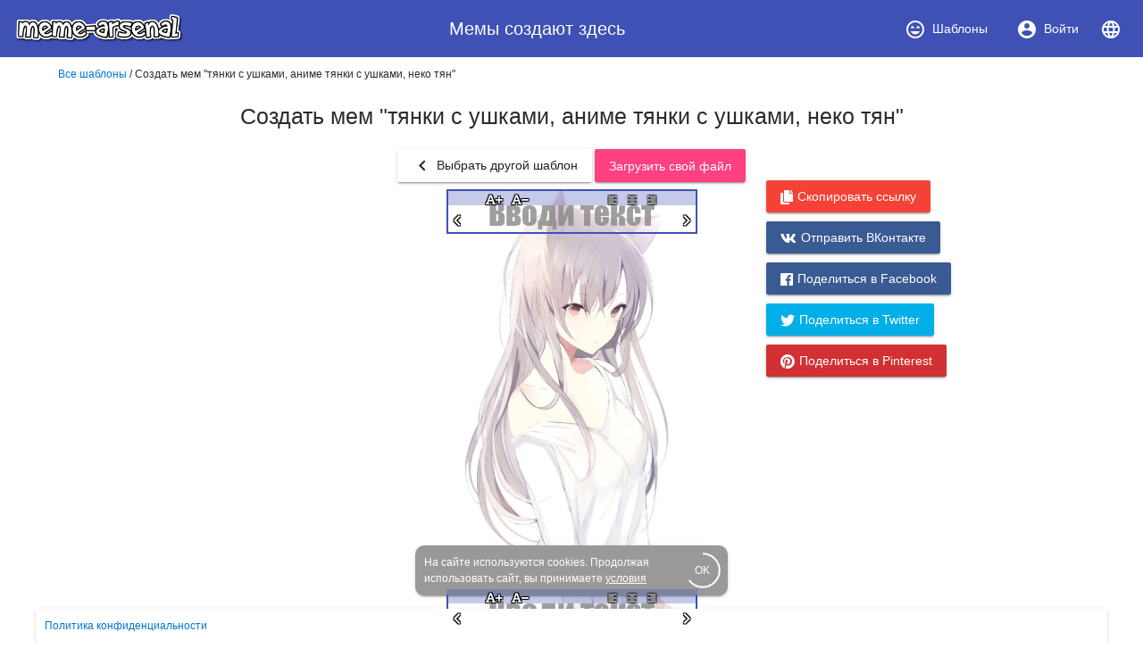

--- FILE ---
content_type: text/html; charset=utf-8
request_url: https://www.meme-arsenal.com/create/chose?tag=1056%C3%971056
body_size: 24185
content:
<!DOCTYPE html><html><head>
  <base href="/">
  <style type="text/css">
    body {
      margin: 3em;
    }
  </style>
  <link rel="preconnect" href="https://api.meme-arsenal.ru">
  <link rel="preconnect" href="https://fonts.gstatic.com">
  <link rel="preload" href="/assets/bootstrap/bootstrap.min.css" as="style">
  <link rel="preload" href="/assets/fontawesome-free-5.5.0-web/css/brands.min.css" as="style">
  <link rel="preload" href="/assets/fontawesome-free-5.5.0-web/css/brands.min.css" as="style">
  <link rel="preload" href="/assets/fontawesome-free-5.5.0-web/css/all.min.css" as="style">
  <link rel="preload" href="/assets/fontawesome-free-5.5.0-web/webfonts/fa-solid-900.woff2" as="font">

  <meta name="yandex-verification" content="21533dc483c6db00">
  <meta name="viewport" content="width=device-width, initial-scale=1, maximum-scale=1, shrink-to-fit=no">
  <meta name="google-site-verification" content="g9ll8ybGJs8Z6af9ieCcVkWFn8RSpJSAFanblJ1imrg">
  <meta name="google-site-verification" content="jnJvGFA5PAjvwB6KyJ3dAHZQ6SqvVhDP0xOZbQ4qQvE">
  <meta name="yandex-verification" content="eb89666ddb7bbb65">
  <link rel="icon" type="image/x-icon" href="/favicon.png">
  <link rel="stylesheet" href="/assets/bootstrap/bootstrap.min.css">
  <link rel="stylesheet" href="/assets/fontawesome-free-5.5.0-web/css/brands.min.css">
  <link rel="stylesheet" href="/assets/fontawesome-free-5.5.0-web/css/all.min.css">
<link rel="stylesheet" href="styles.bac46490ac90375df8df.css"><style ng-transition="meme-arsenal">.header-whitespace[_ngcontent-c0] {
  flex: 1 1 auto;
  text-align: center; }

.logo-img[_ngcontent-c0] {
  height: 40px;
  width: auto; }

.header[_ngcontent-c0]   a[_ngcontent-c0] {
  display: flex;
  align-items: center;
  justify-content: center; }

.header[_ngcontent-c0]   a[_ngcontent-c0]   i[_ngcontent-c0] {
  margin-right: 7px; }

.header[_ngcontent-c0]   a[_ngcontent-c0] {
  color: #fff; }

.header[_ngcontent-c0]   a.active[_ngcontent-c0] {
  background-color: #36499a; }

.main-wrapper[_ngcontent-c0] {
  max-width: 1200px;
  display: flex; }

.main-bar[_ngcontent-c0] {
  flex-grow: 1; }

app-promo[_ngcontent-c0] {
  min-width: 310px; }

@media (max-width: 768px) {
  .main-wrapper[_ngcontent-c0] {
    display: block; } }

footer[_ngcontent-c0] {
  width: 100%;
  max-width: 1200px;
  position: fixed;
  bottom: 0;
  left: 50%;
  -webkit-transform: translateX(-50%);
          transform: translateX(-50%);
  font-size: 12px; }

footer[_ngcontent-c0]   mat-card[_ngcontent-c0] {
  padding: 10px; }

footer[_ngcontent-c0]   mat-card.cookies[_ngcontent-c0] {
    width: 350px;
    margin: 0 auto 15px;
    color: white;
    background: #999;
    border-radius: 10px;
    display: flex;
    position: relative;
    align-items: center;
    padding-right: 20px; }

footer[_ngcontent-c0]   mat-card.cookies[_ngcontent-c0]     .mat-progress-spinner circle {
      stroke: white; }

footer[_ngcontent-c0]   mat-card.cookies[_ngcontent-c0]   a[_ngcontent-c0] {
      color: white;
      text-decoration: underline; }

footer[_ngcontent-c0]   mat-card.cookies[_ngcontent-c0]   mat-progress-spinner[_ngcontent-c0] {
      position: absolute;
      bottom: 8px;
      right: 8px;
      cursor: pointer; }</style><style ng-transition="meme-arsenal">@media screen and (-ms-high-contrast:active){.mat-toolbar{outline:solid 1px}}.mat-toolbar-row,.mat-toolbar-single-row{display:flex;box-sizing:border-box;padding:0 16px;width:100%;flex-direction:row;align-items:center;white-space:nowrap}.mat-toolbar-multiple-rows{display:flex;box-sizing:border-box;flex-direction:column;width:100%}.mat-toolbar-multiple-rows{min-height:64px}.mat-toolbar-row,.mat-toolbar-single-row{height:64px}@media (max-width:599px){.mat-toolbar-multiple-rows{min-height:56px}.mat-toolbar-row,.mat-toolbar-single-row{height:56px}}</style><style ng-transition="meme-arsenal">.mat-button,.mat-flat-button,.mat-icon-button,.mat-stroked-button{box-sizing:border-box;position:relative;-webkit-user-select:none;-moz-user-select:none;-ms-user-select:none;user-select:none;cursor:pointer;outline:0;border:none;-webkit-tap-highlight-color:transparent;display:inline-block;white-space:nowrap;text-decoration:none;vertical-align:baseline;text-align:center;margin:0;min-width:88px;line-height:36px;padding:0 16px;border-radius:2px;overflow:visible}.mat-button[disabled],.mat-flat-button[disabled],.mat-icon-button[disabled],.mat-stroked-button[disabled]{cursor:default}.mat-button.cdk-keyboard-focused .mat-button-focus-overlay,.mat-button.cdk-program-focused .mat-button-focus-overlay,.mat-flat-button.cdk-keyboard-focused .mat-button-focus-overlay,.mat-flat-button.cdk-program-focused .mat-button-focus-overlay,.mat-icon-button.cdk-keyboard-focused .mat-button-focus-overlay,.mat-icon-button.cdk-program-focused .mat-button-focus-overlay,.mat-stroked-button.cdk-keyboard-focused .mat-button-focus-overlay,.mat-stroked-button.cdk-program-focused .mat-button-focus-overlay{opacity:1}.mat-button::-moz-focus-inner,.mat-flat-button::-moz-focus-inner,.mat-icon-button::-moz-focus-inner,.mat-stroked-button::-moz-focus-inner{border:0}.mat-button .mat-button-focus-overlay,.mat-icon-button .mat-button-focus-overlay{transition:none;opacity:0}.mat-button:hover .mat-button-focus-overlay,.mat-stroked-button:hover .mat-button-focus-overlay{opacity:1}.mat-raised-button{box-sizing:border-box;position:relative;-webkit-user-select:none;-moz-user-select:none;-ms-user-select:none;user-select:none;cursor:pointer;outline:0;border:none;-webkit-tap-highlight-color:transparent;display:inline-block;white-space:nowrap;text-decoration:none;vertical-align:baseline;text-align:center;margin:0;min-width:88px;line-height:36px;padding:0 16px;border-radius:2px;overflow:visible;transform:translate3d(0,0,0);transition:background .4s cubic-bezier(.25,.8,.25,1),box-shadow 280ms cubic-bezier(.4,0,.2,1)}.mat-raised-button[disabled]{cursor:default}.mat-raised-button.cdk-keyboard-focused .mat-button-focus-overlay,.mat-raised-button.cdk-program-focused .mat-button-focus-overlay{opacity:1}.mat-raised-button::-moz-focus-inner{border:0}.mat-raised-button:not([class*=mat-elevation-z]){box-shadow:0 3px 1px -2px rgba(0,0,0,.2),0 2px 2px 0 rgba(0,0,0,.14),0 1px 5px 0 rgba(0,0,0,.12)}.mat-raised-button:not([disabled]):active:not([class*=mat-elevation-z]){box-shadow:0 5px 5px -3px rgba(0,0,0,.2),0 8px 10px 1px rgba(0,0,0,.14),0 3px 14px 2px rgba(0,0,0,.12)}.mat-raised-button[disabled]{box-shadow:none}.mat-stroked-button{border:1px solid currentColor;padding:0 15px;line-height:34px}.mat-stroked-button:not([class*=mat-elevation-z]){box-shadow:0 0 0 0 rgba(0,0,0,.2),0 0 0 0 rgba(0,0,0,.14),0 0 0 0 rgba(0,0,0,.12)}.mat-flat-button:not([class*=mat-elevation-z]){box-shadow:0 0 0 0 rgba(0,0,0,.2),0 0 0 0 rgba(0,0,0,.14),0 0 0 0 rgba(0,0,0,.12)}.mat-fab{box-sizing:border-box;position:relative;-webkit-user-select:none;-moz-user-select:none;-ms-user-select:none;user-select:none;cursor:pointer;outline:0;border:none;-webkit-tap-highlight-color:transparent;display:inline-block;white-space:nowrap;text-decoration:none;vertical-align:baseline;text-align:center;margin:0;min-width:88px;line-height:36px;padding:0 16px;border-radius:2px;overflow:visible;transform:translate3d(0,0,0);transition:background .4s cubic-bezier(.25,.8,.25,1),box-shadow 280ms cubic-bezier(.4,0,.2,1);min-width:0;border-radius:50%;width:56px;height:56px;padding:0;flex-shrink:0}.mat-fab[disabled]{cursor:default}.mat-fab.cdk-keyboard-focused .mat-button-focus-overlay,.mat-fab.cdk-program-focused .mat-button-focus-overlay{opacity:1}.mat-fab::-moz-focus-inner{border:0}.mat-fab:not([class*=mat-elevation-z]){box-shadow:0 3px 1px -2px rgba(0,0,0,.2),0 2px 2px 0 rgba(0,0,0,.14),0 1px 5px 0 rgba(0,0,0,.12)}.mat-fab:not([disabled]):active:not([class*=mat-elevation-z]){box-shadow:0 5px 5px -3px rgba(0,0,0,.2),0 8px 10px 1px rgba(0,0,0,.14),0 3px 14px 2px rgba(0,0,0,.12)}.mat-fab[disabled]{box-shadow:none}.mat-fab:not([class*=mat-elevation-z]){box-shadow:0 3px 5px -1px rgba(0,0,0,.2),0 6px 10px 0 rgba(0,0,0,.14),0 1px 18px 0 rgba(0,0,0,.12)}.mat-fab:not([disabled]):active:not([class*=mat-elevation-z]){box-shadow:0 7px 8px -4px rgba(0,0,0,.2),0 12px 17px 2px rgba(0,0,0,.14),0 5px 22px 4px rgba(0,0,0,.12)}.mat-fab .mat-button-wrapper{padding:16px 0;display:inline-block;line-height:24px}.mat-mini-fab{box-sizing:border-box;position:relative;-webkit-user-select:none;-moz-user-select:none;-ms-user-select:none;user-select:none;cursor:pointer;outline:0;border:none;-webkit-tap-highlight-color:transparent;display:inline-block;white-space:nowrap;text-decoration:none;vertical-align:baseline;text-align:center;margin:0;min-width:88px;line-height:36px;padding:0 16px;border-radius:2px;overflow:visible;transform:translate3d(0,0,0);transition:background .4s cubic-bezier(.25,.8,.25,1),box-shadow 280ms cubic-bezier(.4,0,.2,1);min-width:0;border-radius:50%;width:40px;height:40px;padding:0;flex-shrink:0}.mat-mini-fab[disabled]{cursor:default}.mat-mini-fab.cdk-keyboard-focused .mat-button-focus-overlay,.mat-mini-fab.cdk-program-focused .mat-button-focus-overlay{opacity:1}.mat-mini-fab::-moz-focus-inner{border:0}.mat-mini-fab:not([class*=mat-elevation-z]){box-shadow:0 3px 1px -2px rgba(0,0,0,.2),0 2px 2px 0 rgba(0,0,0,.14),0 1px 5px 0 rgba(0,0,0,.12)}.mat-mini-fab:not([disabled]):active:not([class*=mat-elevation-z]){box-shadow:0 5px 5px -3px rgba(0,0,0,.2),0 8px 10px 1px rgba(0,0,0,.14),0 3px 14px 2px rgba(0,0,0,.12)}.mat-mini-fab[disabled]{box-shadow:none}.mat-mini-fab:not([class*=mat-elevation-z]){box-shadow:0 3px 5px -1px rgba(0,0,0,.2),0 6px 10px 0 rgba(0,0,0,.14),0 1px 18px 0 rgba(0,0,0,.12)}.mat-mini-fab:not([disabled]):active:not([class*=mat-elevation-z]){box-shadow:0 7px 8px -4px rgba(0,0,0,.2),0 12px 17px 2px rgba(0,0,0,.14),0 5px 22px 4px rgba(0,0,0,.12)}.mat-mini-fab .mat-button-wrapper{padding:8px 0;display:inline-block;line-height:24px}.mat-icon-button{padding:0;min-width:0;width:40px;height:40px;flex-shrink:0;line-height:40px;border-radius:50%}.mat-icon-button .mat-icon,.mat-icon-button i{line-height:24px}.mat-button-focus-overlay,.mat-button-ripple{top:0;left:0;right:0;bottom:0;position:absolute;pointer-events:none}.mat-button-focus-overlay{background-color:rgba(0,0,0,.12);border-radius:inherit;opacity:0;transition:opacity .2s cubic-bezier(.35,0,.25,1),background-color .2s cubic-bezier(.35,0,.25,1)}@media screen and (-ms-high-contrast:active){.mat-button-focus-overlay{background-color:rgba(255,255,255,.5)}}.mat-button-ripple-round{border-radius:50%;z-index:1}.mat-button .mat-button-wrapper>*,.mat-fab .mat-button-wrapper>*,.mat-flat-button .mat-button-wrapper>*,.mat-icon-button .mat-button-wrapper>*,.mat-mini-fab .mat-button-wrapper>*,.mat-raised-button .mat-button-wrapper>*,.mat-stroked-button .mat-button-wrapper>*{vertical-align:middle}.mat-form-field:not(.mat-form-field-appearance-legacy) .mat-form-field-prefix .mat-icon-button,.mat-form-field:not(.mat-form-field-appearance-legacy) .mat-form-field-suffix .mat-icon-button{display:block;font-size:inherit;width:2.5em;height:2.5em}@media screen and (-ms-high-contrast:active){.mat-button,.mat-fab,.mat-flat-button,.mat-icon-button,.mat-mini-fab,.mat-raised-button{outline:solid 1px}}</style><style ng-transition="meme-arsenal">.mat-menu-panel{min-width:112px;max-width:280px;overflow:auto;-webkit-overflow-scrolling:touch;max-height:calc(100vh - 48px);border-radius:2px;outline:0}.mat-menu-panel:not([class*=mat-elevation-z]){box-shadow:0 3px 1px -2px rgba(0,0,0,.2),0 2px 2px 0 rgba(0,0,0,.14),0 1px 5px 0 rgba(0,0,0,.12)}.mat-menu-panel.mat-menu-after.mat-menu-below{transform-origin:left top}.mat-menu-panel.mat-menu-after.mat-menu-above{transform-origin:left bottom}.mat-menu-panel.mat-menu-before.mat-menu-below{transform-origin:right top}.mat-menu-panel.mat-menu-before.mat-menu-above{transform-origin:right bottom}[dir=rtl] .mat-menu-panel.mat-menu-after.mat-menu-below{transform-origin:right top}[dir=rtl] .mat-menu-panel.mat-menu-after.mat-menu-above{transform-origin:right bottom}[dir=rtl] .mat-menu-panel.mat-menu-before.mat-menu-below{transform-origin:left top}[dir=rtl] .mat-menu-panel.mat-menu-before.mat-menu-above{transform-origin:left bottom}@media screen and (-ms-high-contrast:active){.mat-menu-panel{outline:solid 1px}}.mat-menu-content{padding-top:8px;padding-bottom:8px}.mat-menu-item{-webkit-user-select:none;-moz-user-select:none;-ms-user-select:none;user-select:none;cursor:pointer;outline:0;border:none;-webkit-tap-highlight-color:transparent;white-space:nowrap;overflow:hidden;text-overflow:ellipsis;display:block;line-height:48px;height:48px;padding:0 16px;text-align:left;text-decoration:none;position:relative}.mat-menu-item[disabled]{cursor:default}[dir=rtl] .mat-menu-item{text-align:right}.mat-menu-item .mat-icon{margin-right:16px;vertical-align:middle}.mat-menu-item .mat-icon svg{vertical-align:top}[dir=rtl] .mat-menu-item .mat-icon{margin-left:16px;margin-right:0}.mat-menu-item-submenu-trigger{padding-right:32px}.mat-menu-item-submenu-trigger::after{width:0;height:0;border-style:solid;border-width:5px 0 5px 5px;border-color:transparent transparent transparent currentColor;content:'';display:inline-block;position:absolute;top:50%;right:16px;transform:translateY(-50%)}[dir=rtl] .mat-menu-item-submenu-trigger{padding-right:16px;padding-left:32px}[dir=rtl] .mat-menu-item-submenu-trigger::after{right:auto;left:16px;transform:rotateY(180deg) translateY(-50%)}.mat-menu-panel.ng-animating .mat-menu-item-submenu-trigger{pointer-events:none}button.mat-menu-item{width:100%}.mat-menu-ripple{top:0;left:0;right:0;bottom:0;position:absolute;pointer-events:none}</style><style ng-transition="meme-arsenal">.mat-card{transition:box-shadow 280ms cubic-bezier(.4,0,.2,1);display:block;position:relative;padding:24px;border-radius:2px}.mat-card:not([class*=mat-elevation-z]){box-shadow:0 3px 1px -2px rgba(0,0,0,.2),0 2px 2px 0 rgba(0,0,0,.14),0 1px 5px 0 rgba(0,0,0,.12)}.mat-card .mat-divider{position:absolute;left:0;width:100%}[dir=rtl] .mat-card .mat-divider{left:auto;right:0}.mat-card .mat-divider.mat-divider-inset{position:static;margin:0}.mat-card.mat-card-flat{box-shadow:none}@media screen and (-ms-high-contrast:active){.mat-card{outline:solid 1px}}.mat-card-actions,.mat-card-content,.mat-card-subtitle,.mat-card-title{display:block;margin-bottom:16px}.mat-card-actions{margin-left:-16px;margin-right:-16px;padding:8px 0}.mat-card-actions-align-end{display:flex;justify-content:flex-end}.mat-card-image{width:calc(100% + 48px);margin:0 -24px 16px -24px}.mat-card-xl-image{width:240px;height:240px;margin:-8px}.mat-card-footer{display:block;margin:0 -24px -24px -24px}.mat-card-actions .mat-button,.mat-card-actions .mat-raised-button{margin:0 4px}.mat-card-header{display:flex;flex-direction:row}.mat-card-header-text{margin:0 8px}.mat-card-avatar{height:40px;width:40px;border-radius:50%;flex-shrink:0}.mat-card-lg-image,.mat-card-md-image,.mat-card-sm-image{margin:-8px 0}.mat-card-title-group{display:flex;justify-content:space-between;margin:0 -8px}.mat-card-sm-image{width:80px;height:80px}.mat-card-md-image{width:112px;height:112px}.mat-card-lg-image{width:152px;height:152px}@media (max-width:599px){.mat-card{padding:24px 16px}.mat-card-actions{margin-left:-8px;margin-right:-8px}.mat-card-image{width:calc(100% + 32px);margin:16px -16px}.mat-card-title-group{margin:0}.mat-card-xl-image{margin-left:0;margin-right:0}.mat-card-header{margin:-8px 0 0 0}.mat-card-footer{margin-left:-16px;margin-right:-16px}}.mat-card-content>:first-child,.mat-card>:first-child{margin-top:0}.mat-card-content>:last-child:not(.mat-card-footer),.mat-card>:last-child:not(.mat-card-footer){margin-bottom:0}.mat-card-image:first-child{margin-top:-24px}.mat-card>.mat-card-actions:last-child{margin-bottom:-16px;padding-bottom:0}.mat-card-actions .mat-button:first-child,.mat-card-actions .mat-raised-button:first-child{margin-left:0;margin-right:0}.mat-card-subtitle:not(:first-child),.mat-card-title:not(:first-child){margin-top:-4px}.mat-card-header .mat-card-subtitle:not(:first-child){margin-top:-8px}.mat-card>.mat-card-xl-image:first-child{margin-top:-8px}.mat-card>.mat-card-xl-image:last-child{margin-bottom:-8px}</style><style ng-transition="meme-arsenal">.mat-progress-spinner{display:block;position:relative}.mat-progress-spinner svg{position:absolute;transform:rotate(-90deg);top:0;left:0;transform-origin:center;overflow:visible}.mat-progress-spinner circle{fill:transparent;transform-origin:center;transition:stroke-dashoffset 225ms linear}.mat-progress-spinner.mat-progress-spinner-indeterminate-animation[mode=indeterminate]{animation:mat-progress-spinner-linear-rotate 2s linear infinite}.mat-progress-spinner.mat-progress-spinner-indeterminate-animation[mode=indeterminate] circle{transition-property:stroke;animation-duration:4s;animation-timing-function:cubic-bezier(.35,0,.25,1);animation-iteration-count:infinite}.mat-progress-spinner.mat-progress-spinner-indeterminate-fallback-animation[mode=indeterminate]{animation:mat-progress-spinner-stroke-rotate-fallback 10s cubic-bezier(.87,.03,.33,1) infinite}.mat-progress-spinner.mat-progress-spinner-indeterminate-fallback-animation[mode=indeterminate] circle{transition-property:stroke}@keyframes mat-progress-spinner-linear-rotate{0%{transform:rotate(0)}100%{transform:rotate(360deg)}}@keyframes mat-progress-spinner-stroke-rotate-100{0%{stroke-dashoffset:268.60617px;transform:rotate(0)}12.5%{stroke-dashoffset:56.54867px;transform:rotate(0)}12.5001%{stroke-dashoffset:56.54867px;transform:rotateX(180deg) rotate(72.5deg)}25%{stroke-dashoffset:268.60617px;transform:rotateX(180deg) rotate(72.5deg)}25.0001%{stroke-dashoffset:268.60617px;transform:rotate(270deg)}37.5%{stroke-dashoffset:56.54867px;transform:rotate(270deg)}37.5001%{stroke-dashoffset:56.54867px;transform:rotateX(180deg) rotate(161.5deg)}50%{stroke-dashoffset:268.60617px;transform:rotateX(180deg) rotate(161.5deg)}50.0001%{stroke-dashoffset:268.60617px;transform:rotate(180deg)}62.5%{stroke-dashoffset:56.54867px;transform:rotate(180deg)}62.5001%{stroke-dashoffset:56.54867px;transform:rotateX(180deg) rotate(251.5deg)}75%{stroke-dashoffset:268.60617px;transform:rotateX(180deg) rotate(251.5deg)}75.0001%{stroke-dashoffset:268.60617px;transform:rotate(90deg)}87.5%{stroke-dashoffset:56.54867px;transform:rotate(90deg)}87.5001%{stroke-dashoffset:56.54867px;transform:rotateX(180deg) rotate(341.5deg)}100%{stroke-dashoffset:268.60617px;transform:rotateX(180deg) rotate(341.5deg)}}@keyframes mat-progress-spinner-stroke-rotate-fallback{0%{transform:rotate(0)}25%{transform:rotate(1170deg)}50%{transform:rotate(2340deg)}75%{transform:rotate(3510deg)}100%{transform:rotate(4680deg)}}</style><style ng-transition="meme-arsenal">.stepy-header[_ngcontent-c7] {
    margin-bottom: 0;
    border: none;
}

.main-page-header[_ngcontent-c7] {
    margin-bottom: 20px;
}

.stepy-disabled[_ngcontent-c7], .stepy-disabled[_ngcontent-c7]   a[_ngcontent-c7] {
    cursor: default;
}

.stepy-header[_ngcontent-c7]   li.stepy-disabled[_ngcontent-c7]:hover {
    opacity: 0.3;
}

@media (max-width: 768px) {
    .stepy-header[_ngcontent-c7]   a[_ngcontent-c7]   div[_ngcontent-c7] {
        font-size: 12px;
        margin-bottom: 0;
    }

    .stepy-header[_ngcontent-c7]   li[_ngcontent-c7] {
        padding: 0;
        background-color: inherit;
        border: none;
    }

    .stepy-header[_ngcontent-c7]   li.stepy-active[_ngcontent-c7]   a[_ngcontent-c7]   div[_ngcontent-c7] {
        color: #d9536b;
    }
}</style><style ng-transition="meme-arsenal">.toolbar[_ngcontent-c8], .upload-template-tools[_ngcontent-c8] {
    display: flex;
    align-items: center;
}

.toolbar[_ngcontent-c8] {
    height: 52px;
    padding-top: 10px;
    padding-bottom: 10px;
    top: 40px;
    background-color: #fff;
    z-index: 500;
}

.toolbar-sticky-placeholder[_ngcontent-c8] {
    height: 65px;
}

.toolbar.sticky[_ngcontent-c8] {
    position: fixed;
    top: 40px;
    border-bottom: solid 2px #eee;
}

.toolbar[_ngcontent-c8]   .upload-template-cell[_ngcontent-c8] {
    padding: 0 10px;
}

.toolbar[_ngcontent-c8]   app-search-meme[_ngcontent-c8] {
    flex-grow: 1;
}

.upload-template-tools[_ngcontent-c8] {
    background: #eee;
    padding: 7px;
    padding-left: 15px;
    padding-right: 15px;
    border-radius: 5px;
    position: relative;
}

.upload-template-tools[_ngcontent-c8]   .close[_ngcontent-c8] {
    margin-left: 10px;
}

.edit-meme-loader[_ngcontent-c8] {
    display: flex;
    align-items: center;
    justify-content: center;
}

@media (max-width: 768px) {
    .toolbar[_ngcontent-c8] {
        padding-top: 5px;
        padding-bottom: 5px;
        height: auto;
    }

    .toolbar.sticky[_ngcontent-c8] {
        top: 30px;
    }
}

h1[_ngcontent-c8] {
    padding: 15px;
}</style><title>Создать мем "тянки с ушками, аниме тянки с ушками, неко тян" - Картинки - Meme-arsenal.com</title><style ng-transition="meme-arsenal"></style><style ng-transition="meme-arsenal">.toolbar[_ngcontent-c10], .upload-template-tools[_ngcontent-c10] {
    display: flex;
    align-items: center;
}

.toolbar[_ngcontent-c10] {
    height: 52px;
    padding-top: 10px;
    padding-bottom: 10px;
    top: 40px;
    background-color: #fff;
    z-index: 500;
}

.toolbar-sticky-placeholder[_ngcontent-c10] {
    height: 65px;
}

.toolbar.sticky[_ngcontent-c10] {
    position: fixed;
    top: 0;
    border-bottom: solid 2px #eee;
    padding: 30px;
    left: 0;
    right: 0;
    padding-top: 40px;
}

.toolbar[_ngcontent-c10]   .upload-template-cell[_ngcontent-c10] {
    padding: 0 10px;
}

.toolbar[_ngcontent-c10]   app-search-meme[_ngcontent-c10] {
    flex-grow: 1;
}

.upload-template-tools[_ngcontent-c10] {
    background: #eee;
    padding: 7px;
    padding-left: 15px;
    padding-right: 15px;
    border-radius: 5px;
    position: relative;
}

.upload-template-tools[_ngcontent-c10]   .close[_ngcontent-c10] {
    margin-left: 10px;
}

.edit-meme-loader[_ngcontent-c10] {
    display: flex;
    align-items: center;
    justify-content: center;
}

@media (max-width: 768px) {
    .toolbar[_ngcontent-c10] {
        padding-top: 5px;
        padding-bottom: 5px;
        height: auto;
    }

    .toolbar.sticky[_ngcontent-c10] {
        top: 30px;
    }
}

.nav-link.active[_ngcontent-c10] {
    color: #fff;
    background-color: #007bff;
}

.sorters[_ngcontent-c10]   a[_ngcontent-c10] {
    text-decoration: none;
}

.sorters[_ngcontent-c10]   a[disabled][_ngcontent-c10] {
    font-size: 18px;
    color: #888;
}

.sorters[_ngcontent-c10] {
  margin-bottom: 15px;
}

.return-btn[_ngcontent-c10] {
    margin-left: 5px;
    margin-bottom: 5px;
}

.sections[_ngcontent-c10] {
  margin-bottom: 20px;
}

.sections[_ngcontent-c10]   mat-chip[_ngcontent-c10] {
  padding: 0;
}

.sections[_ngcontent-c10]   a[_ngcontent-c10] {
  color: #999;
  text-decoration: none;
  padding: 7px 12px;
}

.sections[_ngcontent-c10]   .mat-chip-selected[_ngcontent-c10]   a[_ngcontent-c10] {
  color: #fff;
}</style><style ng-transition="meme-arsenal">.meme-search-container[_ngcontent-c12] {
    display: flex;
}

.meme-search-container[_ngcontent-c12]   ng2-completer[_ngcontent-c12] {
    flex-grow: 1;
}

.meme-search-container[_ngcontent-c12]   ng2-completer[_ngcontent-c12]   input[_ngcontent-c12] {
    border-bottom-right-radius: 0;
    border-top-right-radius: 0;
}

.meme-search-container[_ngcontent-c12]   button[_ngcontent-c12] {
    border-bottom-left-radius: 0;
    border-top-left-radius: 0;
}

mat-form-field[_ngcontent-c12] {
   flex-grow: 1;
}

.search-btn-wrapper[_ngcontent-c12] {
    padding-top: 12px;
    padding-left: 15px;
}</style><style ng-transition="meme-arsenal">.image-upload-container[_ngcontent-c13] {
    display: flex;
    align-items: center;
}

.image-upload-or[_ngcontent-c13] {
    padding: 10px;
}

.image-upload-container.uploading[_ngcontent-c13] {
    opacity: 0.3 !important;
}

.btn-wrapper[_ngcontent-c13] {
    min-width: 136px;
    display: flex;
    justify-content: center;
    align-items: center;
}</style><style ng-transition="meme-arsenal">.memes-grid-container[_ngcontent-c14] {
    width: 100%;
    margin-left: 0;
    margin-right: 0;
}

.meme-column[_ngcontent-c14] {
    padding: 5px;
}

.meme-loader[_ngcontent-c14]   mat-spinner[_ngcontent-c14] {
    margin: 0 auto;
}

.promo[_ngcontent-c14] {
    max-width: 100% !important;
}</style><style ng-transition="meme-arsenal">.mat-form-field{display:inline-block;position:relative;text-align:left}[dir=rtl] .mat-form-field{text-align:right}.mat-form-field-wrapper{position:relative}.mat-form-field-flex{display:inline-flex;align-items:baseline;box-sizing:border-box;width:100%}.mat-form-field-prefix,.mat-form-field-suffix{white-space:nowrap;flex:none;position:relative}.mat-form-field-infix{display:block;position:relative;flex:auto;min-width:0;width:180px}.mat-form-field-label-wrapper{position:absolute;left:0;box-sizing:content-box;width:100%;height:100%;overflow:hidden;pointer-events:none}.mat-form-field-label{position:absolute;left:0;font:inherit;pointer-events:none;width:100%;white-space:nowrap;text-overflow:ellipsis;overflow:hidden;transform-origin:0 0;transition:transform .4s cubic-bezier(.25,.8,.25,1),color .4s cubic-bezier(.25,.8,.25,1),width .4s cubic-bezier(.25,.8,.25,1);display:none}[dir=rtl] .mat-form-field-label{transform-origin:100% 0;left:auto;right:0}.mat-form-field-can-float.mat-form-field-should-float .mat-form-field-label,.mat-form-field-empty.mat-form-field-label{display:block}.mat-form-field-autofill-control:-webkit-autofill+.mat-form-field-label-wrapper .mat-form-field-label{display:none}.mat-form-field-can-float .mat-form-field-autofill-control:-webkit-autofill+.mat-form-field-label-wrapper .mat-form-field-label{display:block;transition:none}.mat-input-server:focus+.mat-form-field-label-wrapper .mat-form-field-label,.mat-input-server[placeholder]:not(:placeholder-shown)+.mat-form-field-label-wrapper .mat-form-field-label{display:none}.mat-form-field-can-float .mat-input-server:focus+.mat-form-field-label-wrapper .mat-form-field-label,.mat-form-field-can-float .mat-input-server[placeholder]:not(:placeholder-shown)+.mat-form-field-label-wrapper .mat-form-field-label{display:block}.mat-form-field-label:not(.mat-form-field-empty){transition:none}.mat-form-field-underline{position:absolute;width:100%;pointer-events:none;transform:scaleY(1.0001)}.mat-form-field-ripple{position:absolute;left:0;width:100%;transform-origin:50%;transform:scaleX(.5);opacity:0;transition:background-color .3s cubic-bezier(.55,0,.55,.2)}.mat-form-field.mat-focused .mat-form-field-ripple,.mat-form-field.mat-form-field-invalid .mat-form-field-ripple{opacity:1;transform:scaleX(1);transition:transform .3s cubic-bezier(.25,.8,.25,1),opacity .1s cubic-bezier(.25,.8,.25,1),background-color .3s cubic-bezier(.25,.8,.25,1)}.mat-form-field-subscript-wrapper{position:absolute;box-sizing:border-box;width:100%;overflow:hidden}.mat-form-field-label-wrapper .mat-icon,.mat-form-field-subscript-wrapper .mat-icon{width:1em;height:1em;font-size:inherit;vertical-align:baseline}.mat-form-field-hint-wrapper{display:flex}.mat-form-field-hint-spacer{flex:1 0 1em}.mat-error{display:block}</style><style ng-transition="meme-arsenal">.mat-form-field-appearance-fill .mat-form-field-flex{border-radius:4px 4px 0 0;padding:.75em .75em 0 .75em}.mat-form-field-appearance-fill .mat-form-field-underline::before{content:'';display:block;position:absolute;bottom:0;height:1px;width:100%}.mat-form-field-appearance-fill .mat-form-field-ripple{bottom:0;height:2px}.mat-form-field-appearance-fill:not(.mat-form-field-disabled) .mat-form-field-flex:hover~.mat-form-field-underline .mat-form-field-ripple{opacity:1;transform:none;transition:opacity .6s cubic-bezier(.25,.8,.25,1)}.mat-form-field-appearance-fill .mat-form-field-subscript-wrapper{padding:0 1em}</style><style ng-transition="meme-arsenal">.mat-form-field-appearance-legacy .mat-form-field-label{transform:perspective(100px);-ms-transform:none}.mat-form-field-appearance-legacy .mat-form-field-prefix .mat-icon,.mat-form-field-appearance-legacy .mat-form-field-suffix .mat-icon{width:1em}.mat-form-field-appearance-legacy .mat-form-field-prefix .mat-icon-button,.mat-form-field-appearance-legacy .mat-form-field-suffix .mat-icon-button{font:inherit;vertical-align:baseline}.mat-form-field-appearance-legacy .mat-form-field-prefix .mat-icon-button .mat-icon,.mat-form-field-appearance-legacy .mat-form-field-suffix .mat-icon-button .mat-icon{font-size:inherit}.mat-form-field-appearance-legacy .mat-form-field-underline{height:1px}.mat-form-field-appearance-legacy .mat-form-field-ripple{top:0;height:2px}.mat-form-field-appearance-legacy.mat-form-field-disabled .mat-form-field-underline{background-position:0;background-color:transparent}.mat-form-field-appearance-legacy.mat-form-field-invalid:not(.mat-focused) .mat-form-field-ripple{height:1px}</style><style ng-transition="meme-arsenal">.mat-form-field-appearance-outline .mat-form-field-wrapper{margin:.25em 0}.mat-form-field-appearance-outline .mat-form-field-flex{padding:0 .75em 0 .75em;margin-top:-.25em}.mat-form-field-appearance-outline .mat-form-field-prefix,.mat-form-field-appearance-outline .mat-form-field-suffix{top:.25em}.mat-form-field-appearance-outline .mat-form-field-outline{display:flex;position:absolute;top:0;left:0;right:0;pointer-events:none}.mat-form-field-appearance-outline .mat-form-field-outline-end,.mat-form-field-appearance-outline .mat-form-field-outline-start{border:1px solid currentColor;min-width:5px}.mat-form-field-appearance-outline .mat-form-field-outline-start{border-radius:5px 0 0 5px;border-right-style:none}[dir=rtl] .mat-form-field-appearance-outline .mat-form-field-outline-start{border-right-style:solid;border-left-style:none;border-radius:0 5px 5px 0}.mat-form-field-appearance-outline .mat-form-field-outline-end{border-radius:0 5px 5px 0;border-left-style:none;flex-grow:1}[dir=rtl] .mat-form-field-appearance-outline .mat-form-field-outline-end{border-left-style:solid;border-right-style:none;border-radius:5px 0 0 5px}.mat-form-field-appearance-outline .mat-form-field-outline-gap{border-radius:.000001px;border:1px solid currentColor;border-left-style:none;border-right-style:none}.mat-form-field-appearance-outline.mat-form-field-can-float.mat-form-field-should-float .mat-form-field-outline-gap{border-top-color:transparent}.mat-form-field-appearance-outline .mat-form-field-outline-thick{opacity:0}.mat-form-field-appearance-outline .mat-form-field-outline-thick .mat-form-field-outline-end,.mat-form-field-appearance-outline .mat-form-field-outline-thick .mat-form-field-outline-gap,.mat-form-field-appearance-outline .mat-form-field-outline-thick .mat-form-field-outline-start{border-width:2px;transition:border-color .3s cubic-bezier(.25,.8,.25,1)}.mat-form-field-appearance-outline.mat-focused .mat-form-field-outline,.mat-form-field-appearance-outline.mat-form-field-invalid .mat-form-field-outline{opacity:0;transition:opacity .1s cubic-bezier(.25,.8,.25,1)}.mat-form-field-appearance-outline.mat-focused .mat-form-field-outline-thick,.mat-form-field-appearance-outline.mat-form-field-invalid .mat-form-field-outline-thick{opacity:1}.mat-form-field-appearance-outline:not(.mat-form-field-disabled) .mat-form-field-flex:hover~.mat-form-field-outline{opacity:0;transition:opacity .6s cubic-bezier(.25,.8,.25,1)}.mat-form-field-appearance-outline:not(.mat-form-field-disabled) .mat-form-field-flex:hover~.mat-form-field-outline-thick{opacity:1}.mat-form-field-appearance-outline .mat-form-field-subscript-wrapper{padding:0 1em}</style><style ng-transition="meme-arsenal">.mat-form-field-appearance-standard .mat-form-field-flex{padding-top:.75em}.mat-form-field-appearance-standard .mat-form-field-underline{height:1px}.mat-form-field-appearance-standard .mat-form-field-ripple{bottom:0;height:2px}.mat-form-field-appearance-standard.mat-form-field-disabled .mat-form-field-underline{background-position:0;background-color:transparent}.mat-form-field-appearance-standard:not(.mat-form-field-disabled) .mat-form-field-flex:hover~.mat-form-field-underline .mat-form-field-ripple{opacity:1;transform:none;transition:opacity .6s cubic-bezier(.25,.8,.25,1)}</style><style ng-transition="meme-arsenal">.mat-input-element{font:inherit;background:0 0;color:currentColor;border:none;outline:0;padding:0;margin:0;width:100%;max-width:100%;vertical-align:bottom;text-align:inherit}.mat-input-element:-moz-ui-invalid{box-shadow:none}.mat-input-element::-ms-clear,.mat-input-element::-ms-reveal{display:none}.mat-input-element[type=date]::after,.mat-input-element[type=datetime-local]::after,.mat-input-element[type=datetime]::after,.mat-input-element[type=month]::after,.mat-input-element[type=time]::after,.mat-input-element[type=week]::after{content:' ';white-space:pre;width:1px}.mat-input-element::placeholder{transition:color .4s .133s cubic-bezier(.25,.8,.25,1)}.mat-input-element::-moz-placeholder{transition:color .4s .133s cubic-bezier(.25,.8,.25,1)}.mat-input-element::-webkit-input-placeholder{transition:color .4s .133s cubic-bezier(.25,.8,.25,1)}.mat-input-element:-ms-input-placeholder{transition:color .4s .133s cubic-bezier(.25,.8,.25,1)}.mat-form-field-hide-placeholder .mat-input-element::placeholder{color:transparent!important;transition:none}.mat-form-field-hide-placeholder .mat-input-element::-moz-placeholder{color:transparent!important;transition:none}.mat-form-field-hide-placeholder .mat-input-element::-webkit-input-placeholder{color:transparent!important;transition:none}.mat-form-field-hide-placeholder .mat-input-element:-ms-input-placeholder{color:transparent!important;transition:none}textarea.mat-input-element{resize:vertical;overflow:auto}textarea.mat-input-element.cdk-textarea-autosize{resize:none}textarea.mat-input-element{padding:2px 0;margin:-2px 0}</style><style ng-transition="meme-arsenal">.mat-autocomplete-panel{min-width:112px;max-width:280px;overflow:auto;-webkit-overflow-scrolling:touch;visibility:hidden;max-width:none;max-height:256px;position:relative;width:100%}.mat-autocomplete-panel:not([class*=mat-elevation-z]){box-shadow:0 5px 5px -3px rgba(0,0,0,.2),0 8px 10px 1px rgba(0,0,0,.14),0 3px 14px 2px rgba(0,0,0,.12)}.mat-autocomplete-panel.mat-autocomplete-visible{visibility:visible}.mat-autocomplete-panel.mat-autocomplete-hidden{visibility:hidden}</style><style ng-transition="meme-arsenal">.mat-chip{position:relative;overflow:hidden;box-sizing:border-box}.mat-standard-chip{transition:box-shadow 280ms cubic-bezier(.4,0,.2,1);display:inline-flex;padding:7px 12px;border-radius:24px;align-items:center;cursor:default}.mat-standard-chip .mat-chip-remove.mat-icon{width:18px;height:18px}.mat-standard-chip:focus{box-shadow:0 3px 3px -2px rgba(0,0,0,.2),0 3px 4px 0 rgba(0,0,0,.14),0 1px 8px 0 rgba(0,0,0,.12);outline:0}@media screen and (-ms-high-contrast:active){.mat-standard-chip{outline:solid 1px}}.mat-standard-chip.mat-chip-with-avatar,.mat-standard-chip.mat-chip-with-trailing-icon.mat-chip-with-avatar{padding-top:0;padding-bottom:0}.mat-standard-chip.mat-chip-with-trailing-icon.mat-chip-with-avatar{padding-right:7px;padding-left:0}[dir=rtl] .mat-standard-chip.mat-chip-with-trailing-icon.mat-chip-with-avatar{padding-left:7px;padding-right:0}.mat-standard-chip.mat-chip-with-trailing-icon{padding-top:7px;padding-bottom:7px;padding-right:7px;padding-left:12px}[dir=rtl] .mat-standard-chip.mat-chip-with-trailing-icon{padding-left:7px;padding-right:12px}.mat-standard-chip.mat-chip-with-avatar{padding-left:0;padding-right:12px}[dir=rtl] .mat-standard-chip.mat-chip-with-avatar{padding-right:0;padding-left:12px}.mat-standard-chip .mat-chip-avatar{width:32px;height:32px;margin-right:8px;margin-left:0}[dir=rtl] .mat-standard-chip .mat-chip-avatar{margin-left:8px;margin-right:0}.mat-standard-chip .mat-chip-remove,.mat-standard-chip .mat-chip-trailing-icon{width:18px;height:18px;cursor:pointer}.mat-standard-chip .mat-chip-remove,.mat-standard-chip .mat-chip-trailing-icon{margin-left:7px;margin-right:0}[dir=rtl] .mat-standard-chip .mat-chip-remove,[dir=rtl] .mat-standard-chip .mat-chip-trailing-icon{margin-right:7px;margin-left:0}.mat-chip-list-wrapper{display:flex;flex-direction:row;flex-wrap:wrap;align-items:center;margin:-4px}.mat-chip-list-wrapper .mat-standard-chip,.mat-chip-list-wrapper input.mat-input-element{margin:4px}.mat-chip-list-stacked .mat-chip-list-wrapper{flex-direction:column;align-items:flex-start}.mat-chip-list-stacked .mat-chip-list-wrapper .mat-standard-chip{width:100%}.mat-chip-avatar{border-radius:50%;justify-content:center;align-items:center;display:flex;overflow:hidden}input.mat-chip-input{width:150px;margin:3px;flex:1 0 150px}</style><style ng-transition="meme-arsenal">h1[_ngcontent-c25] {
  padding: 15px;
}

.info-text[_ngcontent-c25] {
  font-size: 14px;
  display: flex;
  padding-top: 10px;
  color: #888;
}

.info-text[_ngcontent-c25]   i[_ngcontent-c25] {
  font-size: 20px;
  margin-right: 5px;
}

.text-block-wrapper[_ngcontent-c25] {
  position: absolute;
  right: 0;
  left: 0;
}

.text-block[_ngcontent-c25] {
  position: absolute;
}

.canvas-div[_ngcontent-c25] {
  position: fixed;
  top: 0;
  left: -100%;
}

.text-block[_ngcontent-c25]   textarea[_ngcontent-c25], .canvas-div[_ngcontent-c25]   .text-block[_ngcontent-c25] {
  background: transparent;
  padding: 2px;
  padding-top: 5px;
  font-family: Memes;
  color: white;
  text-shadow: -1px -1px 0 #000, 1px -1px 0 #000, -1px 1px 0 #000, 1px 1px 0 #000;
  outline: none;
  border: none;
  resize: none;
  width: 100%;
  position: relative;
  min-height: 50px;
}

.text-block[_ngcontent-c25]   textarea[_ngcontent-c25]::-webkit-input-placeholder, .text-block[_ngcontent-c25]   textarea[_ngcontent-c25]::-webkit-input-placeholder {
  color: #888;
  opacity: 0.8;
  text-shadow: none;
  -webkit-text-fill-color: initial;
}

.text-block[_ngcontent-c25]   textarea[_ngcontent-c25] {
  caret-color: #3f51b5;
}

.text-block.focused[_ngcontent-c25]   textarea[_ngcontent-c25] {
  border: 2px solid #3f51b5;
  padding-right: 0;
  padding-left: 0;
  margin-top: -2px;
}

.text-block-tools[_ngcontent-c25]   .drag-handle[_ngcontent-c25] {
  cursor: move;
}

.resize-container[_ngcontent-c25] {
  width: 100%;
  display: flex;
  position: relative;
}

.text-block-tools[_ngcontent-c25] {
  position: absolute;
  text-align: center;
  top: 0;
  width: 100%;
  color: #fff;
  display: none;
  background: rgba(63, 81, 181, 0.3);
  z-index: 100;
}

.text-block.focused[_ngcontent-c25]   .text-block-tools[_ngcontent-c25] {
  display: flex;
}

.text-block.focused[_ngcontent-c25]   .resize-handle[_ngcontent-c25] {
  display: block;
}

.text-block-tools[_ngcontent-c25]    > *[_ngcontent-c25] {
  display: flex;
  align-items: center;
  justify-content: center;
  -webkit-user-select: none;
     -moz-user-select: none;
      -ms-user-select: none;
          user-select: none;
  flex-grow: 1;
}

.text-block-tools[_ngcontent-c25] {
  cursor: move;
}

.text-block-tools[_ngcontent-c25]   button.mat-button[_ngcontent-c25] {
  line-height: normal;
  min-width: 20px;
  padding: 0 5px;
}

.text-block-tools[_ngcontent-c25]   button[_ngcontent-c25]   i[_ngcontent-c25] {
  font-size: 12px;

}

.text-block-tools[_ngcontent-c25]   i[_ngcontent-c25] {
  font-size: 18px;
}

.text-block-tools[_ngcontent-c25]   button[_ngcontent-c25]   i.fa-plus[_ngcontent-c25], .text-block-tools[_ngcontent-c25]   button[_ngcontent-c25]   i.fa-minus[_ngcontent-c25] {
  font-size: 9px;
}

.text-block-tools[_ngcontent-c25]   button[_ngcontent-c25]   i[_ngcontent-c25], .resize-handle[_ngcontent-c25] {
  text-shadow: -1px -1px 1px #000, 1px -1px 0 #000, -1px 1px 0 #000, 1px 1px 1px #000;
}

.resize-handle[_ngcontent-c25] {
  cursor: col-resize;
  position: absolute;
  top: 50%;
  margin-top: -3px;
  z-index: 100;
  color: #fff;
  display: none;
}

.resize-handler-right[_ngcontent-c25] {
  right: 0;
}

.resize-handler-left[_ngcontent-c25] {
  left: 0;
}

.image-edit-wrapper[_ngcontent-c25] {
  position: relative;
  display: inline-block;
}

.image-edit-wrapper[_ngcontent-c25]   img[_ngcontent-c25], .image-edit-wrapper[_ngcontent-c25]   .text-block[_ngcontent-c25] {
  display: flex;
}

.image-edit-page[_ngcontent-c25]   img[_ngcontent-c25] {
  -webkit-user-select: none;
  -moz-user-select: none;
  -ms-user-select: none;
  user-select: none;
  max-height: 500px;
  max-width: 500px;
}

.image-edit-page[_ngcontent-c25] {
  display: flex;
  align-items: flex-start;
}

.image-edit-page[_ngcontent-c25]    > *[_ngcontent-c25] {
  display: flex;
  justify-content: center;
  flex-grow: 1;
  flex-basis: 100px;
  flex-direction: column;
  position: relative;
  width: 100%;
  min-height: 300px;
}

.add-text-block-button[_ngcontent-c25] {
  position: absolute;
  left: 50px;
}

.edit-meme-loader[_ngcontent-c25] {
  font-size: 25px;
  display: flex;
  justify-content: center;
  align-items: center;
}

.text-block-show-button[_ngcontent-c25] {
  position: absolute;
  right: -150px;
  margin-top: 5px;
  z-index: 1000;
}

.ready-btn-container[_ngcontent-c25] {
  margin-bottom: 15px;
  margin-top: 15px;
  display: flex;
  justify-content: space-between;
  height: 36px;
}

.ready-btn-container.ready-btn-container-bottom[_ngcontent-c25] {
  justify-content: center;
}

.ready-btn-container[_ngcontent-c25]    > div[_ngcontent-c25] {
  width: 90px;
  display: flex;
  justify-content: center;
  align-items: center;
}

.image-edit-text[_ngcontent-c25] {
  display: flex;
  justify-content: center;
}

.image-edit-text.uploading[_ngcontent-c25] {
  opacity: 0.3;

}

.tags[_ngcontent-c25] {
  margin-top: 20px;
}

@media (max-width: 768px) {
  .image-edit-page[_ngcontent-c25]   img[_ngcontent-c25] {
    width: 100%;
  }

  h3[_ngcontent-c25] {
    font-size: 14px;
  }

  .text-block-handler[_ngcontent-c25], .text-block-delete[_ngcontent-c25] {
    display: none;
  }
}

app-share-icons[_ngcontent-c25] {
  margin-left: 20px;
}

.return-btn[_ngcontent-c25] {
  max-width: 200px;
}

.left-column[_ngcontent-c25] {
  align-items: flex-start !important;
  justify-content: flex-start !important;
  padding-top: 17px;
}

@font-face {
  font-family: Memes; 
  src: url("/assets/fonts/ImpactRegular/ImpactRegular.eot");
  src: url("/assets/fonts/ImpactRegular/ImpactRegular.eot?#iefix") format("embedded-opentype"),
  url("/assets/fonts/ImpactRegular/ImpactRegular.woff") format("woff"),
  url("/assets/fonts/ImpactRegular/ImpactRegular.ttf") format("truetype");
  font-style: normal;
  font-weight: normal;
}

h3[_ngcontent-c25] {
  margin-top: 15px;
}

textarea[_ngcontent-c25] {
  border: none;
  outline: none;
}

.top-buttons[_ngcontent-c25] {
  display: flex;
  justify-content: space-between;
  padding-bottom: 10px;
}</style><meta rel="alternate" hreflang="ru" href="https://www.meme-arsenal.com/create/template/3339314"><meta rel="alternate" hreflang="en" href="https://www.meme-arsenal.com/en/create/template/3339314"><style ng-transition="meme-arsenal">a[_ngcontent-c23] {
            font-size: 13px;
        }</style><meta name="description" content="Создать мем &quot;тянки с ушками, аниме тянки с ушками, неко тян&quot;&quot;, создано мемов: 12"><meta name="keywords" content="Создать мем, тянки с ушками, аниме тянки с ушками, неко тян, тянки с ушками,аниме тянки с ушками,неко тян,аниме неко,lpip неко,370×604,378×604,379×604,397×604,512×512,720×471,658×1050,960×720,763×1024,900×900,838×1024,736×1173,1056×1056,1080×1080,870×1546,1080×1920,1200×1824,2632×4000"><meta name="og:title" content="Создать мем &quot;тянки с ушками, аниме тянки с ушками, неко тян&quot;"><meta name="og:type" content="article"><meta name="og:description" content="Создать мем &quot;тянки с ушками, аниме тянки с ушками, неко тян&quot;&quot;, создано мемов: 12"><meta name="og:image" content="https://www.meme-arsenal.com/memes/5c0bdf36555919791e7288c1186eeff9.jpg"><style ng-transition="meme-arsenal">.share-icons[_ngcontent-c22]:not(.vertical) {
    padding-bottom: 10px;
    padding-top: 3px;
    
    display: flex;
    justify-content: center;
}

.share-icons.vertical[_ngcontent-c22]   .mat-raised-button[_ngcontent-c22] {
    display: block;
    margin-bottom: 10px;

}

@media (max-width: 768px) {
    .share-icons.vertical[_ngcontent-c22]   .mat-raised-button[_ngcontent-c22] {
        width: 100%;
    }
}

.share-icons.vertical[_ngcontent-c22]   i[_ngcontent-c22] {
    margin-right: 5px;
}

.share-icons[_ngcontent-c22]   i[_ngcontent-c22] {
    font-size: 16px;
}

.share-icons[_ngcontent-c22]   .mat-raised-button[_ngcontent-c22] {
    margin-right: 3px;
    margin-left: 3px;
}

.btn-xs[_ngcontent-c22] {
    height: 25px;
}

.mat-raised-button[_ngcontent-c22] {
    font-weight: normal;
    text-decoration: none;
    color: #fff;
}

.chrome-btn[_ngcontent-c22] {
    background-color: #ec4942;
}

.whatsapp-btn[_ngcontent-c22] {
    background-color: #26ba47;
}

.vk-btn[_ngcontent-c22] {
    background-color: #395a93;
}

.twitter-btn[_ngcontent-c22] {
    background-color: #00aee8;
}

.copy-btn[_ngcontent-c22] {
  background-color: #f44336;
}

.pinterest-btn[_ngcontent-c22] {
    background-color: #d23032;
}

.btn-xs[_ngcontent-c22] {
    min-width: 30px;
    min-height: 30px;
    padding: 5px !important;
    font-size: 10px;
    line-height: normal;
}

.success-copied[_ngcontent-c22] {
  width: 270px;
  text-align: left;
  padding: 12px;
  font-size: 14px;
  color: #2E7D32;
  display: flex;
  align-items: center;
}</style><style ng-transition="meme-arsenal">.meme-cell[_ngcontent-c19] {
    padding-top: 0;
    margin-bottom: 30px;
    padding-bottom: 0;
    max-width: 300px;
}

.meme-cell.loading[_ngcontent-c19] {
    min-height: 300px;
}

.from-template-btn[_ngcontent-c19] {
    padding: 5px;
    text-align: center;
}

.create-meme-cell-btn[_ngcontent-c19] {
    position: absolute;
    top: 50%;
    left: 50%;
    margin-left: -85px;
    margin-top: -38px;
    opacity: 0.3;
    color: #fff;
    font-weight: bold;
    background-color: #000;
    padding: 5px;
}

.meme-cell-image-link[_ngcontent-c19]:hover   .create-meme-cell-btn[_ngcontent-c19] {
    opacity: 0.7;
}

img[_ngcontent-c19] {
    margin-bottom: 0;
    margin-top: 0 !important;
}

.template-card[_ngcontent-c19]   img[_ngcontent-c19] {
    margin-top: -17px !important;
}

app-tags[_ngcontent-c19] {
    display: block;
    margin: 0 -13px -20px -24px;
    width: calc(100% + 48px);
    padding: 10px;
    padding-top: 0;
    text-align: left;
}

.mat-card-actions[_ngcontent-c19]   a[_ngcontent-c19] {
    font-weight: normal;
    text-decoration: none;
    color: #000;
}

mat-spinner[_ngcontent-c19] {
    position: absolute;
    top: 50%;
    left: 50%;
    margin-top: -10px;
    margin-left: -10px;
}

mat-spinner[_ngcontent-c19], [_nghost-c19]     mat-spinner svg {
  width: 20px !important;
  height: 20px !important;
}</style></head>
<body>
<app-root _nghost-c0="" ng-version="6.0.1"><mat-toolbar _ngcontent-c0="" class="header mat-toolbar mat-primary mat-toolbar-single-row" color="primary" role="header"><a _ngcontent-c0="" href="/"><img _ngcontent-c0="" class="logo-img" src="./../assets/img/logo-opt.png"></a><span _ngcontent-c0="" class="header-whitespace"> Мемы создают здесь </span><nav _ngcontent-c0="" class="nav"><a _ngcontent-c0="" class="nav-link mat-small-xs mat-button" href="/create/chose" mat-button="" routerlinkactive="active" tabindex="0" aria-disabled="false"><span class="mat-button-wrapper"><i _ngcontent-c0="" class="material-icons">sentiment_very_satisfied</i><span _ngcontent-c0="" class="hidden-sm-down">Шаблоны</span></span><div class="mat-button-ripple mat-ripple" matripple=""></div><div class="mat-button-focus-overlay"></div></a><!----><a _ngcontent-c0="" class="nav-link mat-small-xs mat-button ng-star-inserted" mat-button="" routerlinkactive="active" href="/auth" tabindex="0" aria-disabled="false"><span class="mat-button-wrapper"><i _ngcontent-c0="" class="material-icons">account_circle</i><span _ngcontent-c0="" class="hidden-sm-down">Войти</span></span><div class="mat-button-ripple mat-ripple" matripple=""></div><div class="mat-button-focus-overlay"></div></a><!----><!----><!----><mat-menu _ngcontent-c0="" class="ng-tns-c4-0"><!----></mat-menu><!----><!----><a _ngcontent-c0="" class="mat-menu-item ng-star-inserted" mat-menu-item="" role="menuitem" href="/create/template/3339314" tabindex="-1" aria-disabled="true" disabled="true"> Русский <div class="mat-menu-ripple mat-ripple" matripple=""></div></a><a _ngcontent-c0="" class="mat-menu-item ng-star-inserted" mat-menu-item="" role="menuitem" href="/en/create/template/3339314" tabindex="0" aria-disabled="false"> English <div class="mat-menu-ripple mat-ripple" matripple=""></div></a></nav></mat-toolbar><div _ngcontent-c0="" class="container-fluid main-wrapper"><div _ngcontent-c0="" class="text-center main-bar"><router-outlet _ngcontent-c0=""></router-outlet><app-create-meme _nghost-c7="" class="ng-star-inserted"><router-outlet _ngcontent-c7=""></router-outlet><app-edit-template _nghost-c25="" class="ng-star-inserted"><!----><div _ngcontent-c25="" class="breadcrumbs ng-star-inserted"><a _ngcontent-c25="" href="/create/chose?type=all">Все шаблоны</a> / <span _ngcontent-c25="">Создать мем "тянки с ушками, аниме тянки с ушками, неко тян"</span></div><div _ngcontent-c25=""><div _ngcontent-c25="" class="promo-block"><app-promo _ngcontent-c25="" _nghost-c9=""><div _ngcontent-c9="" class="promo-block" id="yandex_rtb_R-A-262661-9"></div></app-promo></div><h1 _ngcontent-c25="">Создать мем "тянки с ушками, аниме тянки с ушками, неко тян"</h1><div _ngcontent-c25="" class="image-edit-page-wrapper"><div _ngcontent-c25="" class="image-edit-page"><div _ngcontent-c25="" class="hidden-xs-down"></div><div _ngcontent-c25=""><div _ngcontent-c25="" class="top-buttons"><a _ngcontent-c25="" mat-raised-button="" class="mat-raised-button" href="/create/chose" tabindex="0" aria-disabled="false"><span class="mat-button-wrapper"><i _ngcontent-c25="" class="material-icons">keyboard_arrow_left</i> Выбрать другой шаблон</span><div class="mat-button-ripple mat-ripple" matripple=""></div><div class="mat-button-focus-overlay"></div></a><app-upload-file _ngcontent-c25="" _nghost-c13=""><input _ngcontent-c13="" accept="image/*" name="file" style="display: none" type="file"><div _ngcontent-c13="" class="btn-wrapper"><!----><button _ngcontent-c13="" class="mat-small-xs mat-raised-button mat-accent ng-star-inserted" color="accent" mat-raised-button=""><span class="mat-button-wrapper"><span _ngcontent-c13="" class="hidden-sm-down">Загрузить свой файл</span><i _ngcontent-c13="" class="hidden-md-up material-icons">file_upload</i></span><div class="mat-button-ripple mat-ripple" matripple=""></div><div class="mat-button-focus-overlay"></div></button><!----></div></app-upload-file></div><div _ngcontent-c25="" class="image-edit-text"><div _ngcontent-c25="" class="image-edit-wrapper"><!----><img _ngcontent-c25="" crossorigin="Anonymous" src="https://www.meme-arsenal.com/memes/5c0bdf36555919791e7288c1186eeff9.jpg" class="ng-star-inserted"><!----></div><!----></div><div _ngcontent-c25="" class="info-text"><i _ngcontent-c25="" class="material-icons">info_outline</i><span _ngcontent-c25="">Чтобы добавить еще текст - кликни в любое место шаблона</span></div><div _ngcontent-c25="" class="text-center ready-btn-container ready-btn-container-bottom"><!----><!----></div><!----><div _ngcontent-c25="" class="tags ng-star-inserted"><app-tags _ngcontent-c25="" _nghost-c23=""><!----><!----><a _ngcontent-c23="" href="/create/chose?tag=%D1%82%D1%8F%D0%BD%D0%BA%D0%B8%20%D1%81%20%D1%83%D1%88%D0%BA%D0%B0%D0%BC%D0%B8" class="ng-star-inserted">#тянки с ушками</a> ,
<!----><a _ngcontent-c23="" href="/create/chose?tag=%D0%B0%D0%BD%D0%B8%D0%BC%D0%B5%20%D1%82%D1%8F%D0%BD%D0%BA%D0%B8%20%D1%81%20%D1%83%D1%88%D0%BA%D0%B0%D0%BC%D0%B8" class="ng-star-inserted">#аниме тянки с ушками</a> ,
<!----><a _ngcontent-c23="" href="/create/chose?tag=%D0%BD%D0%B5%D0%BA%D0%BE%20%D1%82%D1%8F%D0%BD" class="ng-star-inserted">#неко тян</a> ,
<!----><a _ngcontent-c23="" href="/create/chose?tag=%D0%B0%D0%BD%D0%B8%D0%BC%D0%B5%20%D0%BD%D0%B5%D0%BA%D0%BE" class="ng-star-inserted">#аниме неко</a> ,
<!----><a _ngcontent-c23="" href="/create/chose?tag=lpip%20%D0%BD%D0%B5%D0%BA%D0%BE" class="ng-star-inserted">#lpip неко</a> ,
<!----><a _ngcontent-c23="" href="/create/chose?tag=370%C3%97604" class="ng-star-inserted">#370×604</a> ,
<!----><a _ngcontent-c23="" href="/create/chose?tag=378%C3%97604" class="ng-star-inserted">#378×604</a> ,
<!----><a _ngcontent-c23="" href="/create/chose?tag=379%C3%97604" class="ng-star-inserted">#379×604</a> ,
<!----><a _ngcontent-c23="" href="/create/chose?tag=397%C3%97604" class="ng-star-inserted">#397×604</a> ,
<!----><a _ngcontent-c23="" href="/create/chose?tag=512%C3%97512" class="ng-star-inserted">#512×512</a> ,
<!----><a _ngcontent-c23="" href="/create/chose?tag=720%C3%97471" class="ng-star-inserted">#720×471</a> ,
<!----><a _ngcontent-c23="" href="/create/chose?tag=658%C3%971050" class="ng-star-inserted">#658×1050</a> ,
<!----><a _ngcontent-c23="" href="/create/chose?tag=960%C3%97720" class="ng-star-inserted">#960×720</a> ,
<!----><a _ngcontent-c23="" href="/create/chose?tag=763%C3%971024" class="ng-star-inserted">#763×1024</a> ,
<!----><a _ngcontent-c23="" href="/create/chose?tag=900%C3%97900" class="ng-star-inserted">#900×900</a> ,
<!----><a _ngcontent-c23="" href="/create/chose?tag=838%C3%971024" class="ng-star-inserted">#838×1024</a> ,
<!----><a _ngcontent-c23="" href="/create/chose?tag=736%C3%971173" class="ng-star-inserted">#736×1173</a> ,
<!----><a _ngcontent-c23="" href="/create/chose?tag=1056%C3%971056" class="ng-star-inserted">#1056×1056</a> ,
<!----><a _ngcontent-c23="" href="/create/chose?tag=1080%C3%971080" class="ng-star-inserted">#1080×1080</a> ,
<!----><a _ngcontent-c23="" href="/create/chose?tag=870%C3%971546" class="ng-star-inserted">#870×1546</a> ,
<!----><a _ngcontent-c23="" href="/create/chose?tag=1080%C3%971920" class="ng-star-inserted">#1080×1920</a> ,
<!----><a _ngcontent-c23="" href="/create/chose?tag=1200%C3%971824" class="ng-star-inserted">#1200×1824</a> ,
<!----><a _ngcontent-c23="" href="/create/chose?tag=2632%C3%974000" class="ng-star-inserted">#2632×4000</a> 
</app-tags></div><div _ngcontent-c25="" class="app-share-icons-mobile"><!----><app-share-icons _ngcontent-c25="" class="hidden-sm-up ng-star-inserted" path="/create/template/" _nghost-c22=""><div _ngcontent-c22="" class="share-icons vertical"><!----><!----><!----><button _ngcontent-c22="" class="copy-btn mat-raised-button ng-star-inserted" mat-raised-button="" data-clipboard-text="https://meme-arsenal.com/create/template/3339314"><span class="mat-button-wrapper"><i _ngcontent-c22="" class="fa fa-copy"></i><!----><!---->Скопировать ссылку</span><div class="mat-button-ripple mat-ripple" matripple=""></div><div class="mat-button-focus-overlay"></div></button><!----><!----><button _ngcontent-c22="" class="vk-btn mat-raised-button ng-star-inserted" mat-raised-button=""><span class="mat-button-wrapper"><i _ngcontent-c22="" class="fab fa-vk"></i><!----><!---->Отправить ВКонтакте</span><div class="mat-button-ripple mat-ripple" matripple=""></div><div class="mat-button-focus-overlay"></div></button><button _ngcontent-c22="" class="vk-btn mat-raised-button" mat-raised-button=""><span class="mat-button-wrapper"><i _ngcontent-c22="" class="fab fa-facebook"></i><!----><!---->Поделиться в Facebook</span><div class="mat-button-ripple mat-ripple" matripple=""></div><div class="mat-button-focus-overlay"></div></button><button _ngcontent-c22="" class="twitter-btn mat-raised-button" mat-raised-button=""><span class="mat-button-wrapper"><i _ngcontent-c22="" class="fab fa-twitter"></i><!----><!---->Поделиться в Twitter</span><div class="mat-button-ripple mat-ripple" matripple=""></div><div class="mat-button-focus-overlay"></div></button><button _ngcontent-c22="" class="pinterest-btn mat-raised-button" mat-raised-button=""><span class="mat-button-wrapper"><i _ngcontent-c22="" class="fab fa-pinterest"></i><!----><!---->Поделиться в Pinterest</span><div class="mat-button-ripple mat-ripple" matripple=""></div><div class="mat-button-focus-overlay"></div></button></div></app-share-icons></div></div><div _ngcontent-c25="" class="hidden-xs-down"><!----><app-share-icons _ngcontent-c25="" path="/create/template/" _nghost-c22="" class="ng-star-inserted"><div _ngcontent-c22="" class="share-icons vertical"><!----><!----><!----><button _ngcontent-c22="" class="copy-btn mat-raised-button ng-star-inserted" mat-raised-button="" data-clipboard-text="https://meme-arsenal.com/create/template/3339314"><span class="mat-button-wrapper"><i _ngcontent-c22="" class="fa fa-copy"></i><!----><!---->Скопировать ссылку</span><div class="mat-button-ripple mat-ripple" matripple=""></div><div class="mat-button-focus-overlay"></div></button><!----><!----><button _ngcontent-c22="" class="vk-btn mat-raised-button ng-star-inserted" mat-raised-button=""><span class="mat-button-wrapper"><i _ngcontent-c22="" class="fab fa-vk"></i><!----><!---->Отправить ВКонтакте</span><div class="mat-button-ripple mat-ripple" matripple=""></div><div class="mat-button-focus-overlay"></div></button><button _ngcontent-c22="" class="vk-btn mat-raised-button" mat-raised-button=""><span class="mat-button-wrapper"><i _ngcontent-c22="" class="fab fa-facebook"></i><!----><!---->Поделиться в Facebook</span><div class="mat-button-ripple mat-ripple" matripple=""></div><div class="mat-button-focus-overlay"></div></button><button _ngcontent-c22="" class="twitter-btn mat-raised-button" mat-raised-button=""><span class="mat-button-wrapper"><i _ngcontent-c22="" class="fab fa-twitter"></i><!----><!---->Поделиться в Twitter</span><div class="mat-button-ripple mat-ripple" matripple=""></div><div class="mat-button-focus-overlay"></div></button><button _ngcontent-c22="" class="pinterest-btn mat-raised-button" mat-raised-button=""><span class="mat-button-wrapper"><i _ngcontent-c22="" class="fab fa-pinterest"></i><!----><!---->Поделиться в Pinterest</span><div class="mat-button-ripple mat-ripple" matripple=""></div><div class="mat-button-focus-overlay"></div></button></div></app-share-icons></div></div><!----><!----><h3 _ngcontent-c25="" class="same-memes ng-star-inserted">Похожие шаблоны (16) :</h3><div _ngcontent-c25="" class="row same-memes-container ng-star-inserted"><!----><div _ngcontent-c25="" class="col meme-column ng-star-inserted"><!----><app-memes-cell _ngcontent-c25="" _nghost-c19="" class="ng-star-inserted"><mat-card _ngcontent-c19="" class="meme-cell mat-card template-card" page="1"><div _ngcontent-c19=""><!----><mat-card-actions _ngcontent-c19="" class="mat-card-actions ng-star-inserted"><a _ngcontent-c19="" mat-button="" class="mat-button" href="/create/template/3316204" tabindex="0" aria-disabled="false"><span class="mat-button-wrapper">Создать мем</span><div class="mat-button-ripple mat-ripple" matripple=""></div><div class="mat-button-focus-overlay"></div></a></mat-card-actions><!----><!----><!----><!----><a _ngcontent-c19="" class="meme-cell-image-link ng-star-inserted" title="Создать мем: alastor hazbin, мемы по hazbin hotel аластор, аластор с пистолетом отель хазбин" href="/create/template/3316204"><!----><!----><img _ngcontent-c19="" class="mat-card-image ng-star-inserted" mat-card-image="" alt="Создать мем: alastor hazbin, мемы по hazbin hotel аластор, аластор с пистолетом отель хазбин" src="https://www.meme-arsenal.com/memes/d29f09bef09bf0fa37d9f8b84fcce8bc.jpg" title="Создать мем: alastor hazbin, мемы по hazbin hotel аластор, аластор с пистолетом отель хазбин"><!----></a><!----><!----><app-tags _ngcontent-c19="" _nghost-c23="" class="ng-star-inserted"><!----><!----><a _ngcontent-c23="" href="/create/chose?tag=alastor%20hazbin" class="ng-star-inserted">#alastor hazbin</a> ,
<!----><a _ngcontent-c23="" href="/create/chose?tag=%D0%BC%D0%B5%D0%BC%D1%8B%20%D0%BF%D0%BE%20hazbin%20hotel%20%D0%B0%D0%BB%D0%B0%D1%81%D1%82%D0%BE%D1%80" class="ng-star-inserted">#мемы по hazbin hotel аластор</a> ,
<!----><a _ngcontent-c23="" href="/create/chose?tag=%D0%B0%D0%BB%D0%B0%D1%81%D1%82%D0%BE%D1%80%20%D1%81%20%D0%BF%D0%B8%D1%81%D1%82%D0%BE%D0%BB%D0%B5%D1%82%D0%BE%D0%BC%20%D0%BE%D1%82%D0%B5%D0%BB%D1%8C%20%D1%85%D0%B0%D0%B7%D0%B1%D0%B8%D0%BD" class="ng-star-inserted">#аластор с пистолетом отель хазбин</a> ,
<!----><a _ngcontent-c23="" href="/create/chose?tag=%D0%B0%D0%BB%D0%B0%D1%81%D1%82%D0%BE%D1%80%20%D0%BE%D1%82%D0%B5%D0%BB%D1%8C%20%D1%85%D0%B0%D0%B7%D0%B1%D0%B8%D0%BD%20%D1%81%D0%BA%D1%80%D0%B8%D0%BD%D1%88%D0%BE%D1%82%D1%8B%20%D1%8D%D0%BC%D0%BE%D1%86%D0%B8%D0%B8" class="ng-star-inserted">#аластор отель хазбин скриншоты эмоции</a> ,
<!----><a _ngcontent-c23="" href="/create/chose?tag=%D0%B0%D0%BB%D0%B0%D1%81%D1%82%D0%BE%D1%80%20%D0%BE%D1%82%D0%B5%D0%BB%D1%8C%20%D1%85%D0%B0%D0%B7%D0%B1%D0%B8%D0%BD%20%D1%83%D0%BB%D1%8B%D0%B1%D0%BA%D0%B0" class="ng-star-inserted">#аластор отель хазбин улыбка</a> ,
<!----><a _ngcontent-c23="" href="/create/chose?tag=512%C3%97512" class="ng-star-inserted">#512×512</a> ,
<!----><a _ngcontent-c23="" href="/create/chose?tag=576%C3%97479" class="ng-star-inserted">#576×479</a> ,
<!----><a _ngcontent-c23="" href="/create/chose?tag=477%C3%97604" class="ng-star-inserted">#477×604</a> ,
<!----><a _ngcontent-c23="" href="/create/chose?tag=604%C3%97528" class="ng-star-inserted">#604×528</a> ,
<!----><a _ngcontent-c23="" href="/create/chose?tag=600%C3%97544" class="ng-star-inserted">#600×544</a> ,
<!----><a _ngcontent-c23="" href="/create/chose?tag=640%C3%97533" class="ng-star-inserted">#640×533</a> ,
<!----><a _ngcontent-c23="" href="/create/chose?tag=663%C3%97668" class="ng-star-inserted">#663×668</a> ,
<!----><a _ngcontent-c23="" href="/create/chose?tag=720%C3%97711" class="ng-star-inserted">#720×711</a> ,
<!----><a _ngcontent-c23="" href="/create/chose?tag=714%C3%97719" class="ng-star-inserted">#714×719</a> ,
<!----><a _ngcontent-c23="" href="/create/chose?tag=736%C3%97736" class="ng-star-inserted">#736×736</a> ,
<!----><a _ngcontent-c23="" href="/create/chose?tag=755%C3%97755" class="ng-star-inserted">#755×755</a> ,
<!----><a _ngcontent-c23="" href="/create/chose?tag=900%C3%97900" class="ng-star-inserted">#900×900</a> ,
<!----><a _ngcontent-c23="" href="/create/chose?tag=1280%C3%97720" class="ng-star-inserted">#1280×720</a> ,
<!----><a _ngcontent-c23="" href="/create/chose?tag=1024%C3%97963" class="ng-star-inserted">#1024×963</a> ,
<!----><a _ngcontent-c23="" href="/create/chose?tag=1024%C3%971003" class="ng-star-inserted">#1024×1003</a> ,
<!----><a _ngcontent-c23="" href="/create/chose?tag=1080%C3%971080" class="ng-star-inserted">#1080×1080</a> 
</app-tags></div><!----></mat-card><!----></app-memes-cell><app-memes-cell _ngcontent-c25="" _nghost-c19="" class="ng-star-inserted"><mat-card _ngcontent-c19="" class="meme-cell mat-card template-card" page="1"><div _ngcontent-c19=""><!----><mat-card-actions _ngcontent-c19="" class="mat-card-actions ng-star-inserted"><a _ngcontent-c19="" mat-button="" class="mat-button" href="/create/template/3281078" tabindex="0" aria-disabled="false"><span class="mat-button-wrapper">Создать мем</span><div class="mat-button-ripple mat-ripple" matripple=""></div><div class="mat-button-focus-overlay"></div></a></mat-card-actions><!----><!----><!----><!----><a _ngcontent-c19="" class="meme-cell-image-link ng-star-inserted" title="Создать мем: смайлики смайлики, смайлик с кофе, смайлик" href="/create/template/3281078"><!----><!----><img _ngcontent-c19="" class="mat-card-image ng-star-inserted" mat-card-image="" alt="Создать мем: смайлики смайлики, смайлик с кофе, смайлик" src="https://www.meme-arsenal.com/memes/eba7cb3b840dbebb247e22f07e54f922.jpg" title="Создать мем: смайлики смайлики, смайлик с кофе, смайлик"><!----></a><!----><!----><app-tags _ngcontent-c19="" _nghost-c23="" class="ng-star-inserted"><!----><!----><a _ngcontent-c23="" href="/create/chose?tag=%D1%81%D0%BC%D0%B0%D0%B9%D0%BB%D0%B8%D0%BA%D0%B8%20%D1%81%D0%BC%D0%B0%D0%B9%D0%BB%D0%B8%D0%BA%D0%B8" class="ng-star-inserted">#смайлики смайлики</a> ,
<!----><a _ngcontent-c23="" href="/create/chose?tag=%D1%81%D0%BC%D0%B0%D0%B9%D0%BB%D0%B8%D0%BA%20%D1%81%20%D0%BA%D0%BE%D1%84%D0%B5" class="ng-star-inserted">#смайлик с кофе</a> ,
<!----><a _ngcontent-c23="" href="/create/chose?tag=%D1%81%D0%BC%D0%B0%D0%B9%D0%BB%D0%B8%D0%BA" class="ng-star-inserted">#смайлик</a> ,
<!----><a _ngcontent-c23="" href="/create/chose?tag=%D0%B4%D0%BE%D0%B1%D1%80%D0%BE%D0%B5%20%D1%83%D1%82%D1%80%D0%BE%20%D1%81%D0%BC%D0%B0%D0%B9%D0%BB%D0%B8%D0%BA%D0%B8" class="ng-star-inserted">#доброе утро смайлики</a> ,
<!----><a _ngcontent-c23="" href="/create/chose?tag=%D1%81%D0%BC%D0%B0%D0%B9%D0%BB%D0%B8%D0%BA%20%D0%B4%D0%BE%D0%B1%D1%80%D1%8B%D0%B9" class="ng-star-inserted">#смайлик добрый</a> ,
<!----><a _ngcontent-c23="" href="/create/chose?tag=282%C3%97300" class="ng-star-inserted">#282×300</a> ,
<!----><a _ngcontent-c23="" href="/create/chose?tag=282%C3%97320" class="ng-star-inserted">#282×320</a> ,
<!----><a _ngcontent-c23="" href="/create/chose?tag=400%C3%97400" class="ng-star-inserted">#400×400</a> ,
<!----><a _ngcontent-c23="" href="/create/chose?tag=471%C3%97520" class="ng-star-inserted">#471×520</a> ,
<!----><a _ngcontent-c23="" href="/create/chose?tag=500%C3%97500" class="ng-star-inserted">#500×500</a> ,
<!----><a _ngcontent-c23="" href="/create/chose?tag=604%C3%97540" class="ng-star-inserted">#604×540</a> ,
<!----><a _ngcontent-c23="" href="/create/chose?tag=604%C3%97604" class="ng-star-inserted">#604×604</a> ,
<!----><a _ngcontent-c23="" href="/create/chose?tag=792%C3%97672" class="ng-star-inserted">#792×672</a> ,
<!----><a _ngcontent-c23="" href="/create/chose?tag=900%C3%97900" class="ng-star-inserted">#900×900</a> ,
<!----><a _ngcontent-c23="" href="/create/chose?tag=1080%C3%971080" class="ng-star-inserted">#1080×1080</a> 
</app-tags></div><!----></mat-card><!----></app-memes-cell><app-memes-cell _ngcontent-c25="" _nghost-c19="" class="ng-star-inserted"><mat-card _ngcontent-c19="" class="meme-cell mat-card template-card" page="1"><div _ngcontent-c19=""><!----><mat-card-actions _ngcontent-c19="" class="mat-card-actions ng-star-inserted"><a _ngcontent-c19="" mat-button="" class="mat-button" href="/create/template/3205723" tabindex="0" aria-disabled="false"><span class="mat-button-wrapper">Создать мем</span><div class="mat-button-ripple mat-ripple" matripple=""></div><div class="mat-button-focus-overlay"></div></a></mat-card-actions><!----><!----><!----><!----><a _ngcontent-c19="" class="meme-cell-image-link ng-star-inserted" title="Создать мем: электро визард clash royale, clash royale фон с громовержец, клеш рояль легендарный персонаж громовержец" href="/create/template/3205723"><!----><!----><img _ngcontent-c19="" class="mat-card-image ng-star-inserted" mat-card-image="" alt="Создать мем: электро визард clash royale, clash royale фон с громовержец, клеш рояль легендарный персонаж громовержец" src="https://www.meme-arsenal.com/memes/af0552b9fc8c446ce39f3ff5a1974d55.jpg" title="Создать мем: электро визард clash royale, clash royale фон с громовержец, клеш рояль легендарный персонаж громовержец"><!----></a><!----><!----><app-tags _ngcontent-c19="" _nghost-c23="" class="ng-star-inserted"><!----><!----><a _ngcontent-c23="" href="/create/chose?tag=%D1%8D%D0%BB%D0%B5%D0%BA%D1%82%D1%80%D0%BE%20%D0%B2%D0%B8%D0%B7%D0%B0%D1%80%D0%B4%20clash%20royale" class="ng-star-inserted">#электро визард clash royale</a> ,
<!----><a _ngcontent-c23="" href="/create/chose?tag=clash%20royale%20%D1%84%D0%BE%D0%BD%20%D1%81%20%D0%B3%D1%80%D0%BE%D0%BC%D0%BE%D0%B2%D0%B5%D1%80%D0%B6%D0%B5%D1%86" class="ng-star-inserted">#clash royale фон с громовержец</a> ,
<!----><a _ngcontent-c23="" href="/create/chose?tag=%D0%BA%D0%BB%D0%B5%D1%88%20%D1%80%D0%BE%D1%8F%D0%BB%D1%8C%20%D0%BB%D0%B5%D0%B3%D0%B5%D0%BD%D0%B4%D0%B0%D1%80%D0%BD%D1%8B%D0%B9%20%D0%BF%D0%B5%D1%80%D1%81%D0%BE%D0%BD%D0%B0%D0%B6%20%D0%B3%D1%80%D0%BE%D0%BC%D0%BE%D0%B2%D0%B5%D1%80%D0%B6%D0%B5%D1%86" class="ng-star-inserted">#клеш рояль легендарный персонаж громовержец</a> ,
<!----><a _ngcontent-c23="" href="/create/chose?tag=clash%20royale%202048x1152%20%D0%B3%D1%80%D0%BE%D0%BC%D0%BE%D0%B2%D0%B5%D1%80%D0%B6%D0%B5%D1%86" class="ng-star-inserted">#clash royale 2048x1152 громовержец</a> ,
<!----><a _ngcontent-c23="" href="/create/chose?tag=Clash%20Royale" class="ng-star-inserted">#Clash Royale</a> ,
<!----><a _ngcontent-c23="" href="/create/chose?tag=604%C3%97327" class="ng-star-inserted">#604×327</a> ,
<!----><a _ngcontent-c23="" href="/create/chose?tag=479%C3%97479" class="ng-star-inserted">#479×479</a> ,
<!----><a _ngcontent-c23="" href="/create/chose?tag=512%C3%97512" class="ng-star-inserted">#512×512</a> ,
<!----><a _ngcontent-c23="" href="/create/chose?tag=446%C3%97604" class="ng-star-inserted">#446×604</a> ,
<!----><a _ngcontent-c23="" href="/create/chose?tag=640%C3%97480" class="ng-star-inserted">#640×480</a> ,
<!----><a _ngcontent-c23="" href="/create/chose?tag=604%C3%97565" class="ng-star-inserted">#604×565</a> ,
<!----><a _ngcontent-c23="" href="/create/chose?tag=600%C3%97600" class="ng-star-inserted">#600×600</a> ,
<!----><a _ngcontent-c23="" href="/create/chose?tag=604%C3%97604" class="ng-star-inserted">#604×604</a> ,
<!----><a _ngcontent-c23="" href="/create/chose?tag=800%C3%97800" class="ng-star-inserted">#800×800</a> ,
<!----><a _ngcontent-c23="" href="/create/chose?tag=900%C3%97900" class="ng-star-inserted">#900×900</a> ,
<!----><a _ngcontent-c23="" href="/create/chose?tag=1280%C3%97720" class="ng-star-inserted">#1280×720</a> 
</app-tags></div><!----></mat-card><!----></app-memes-cell><app-memes-cell _ngcontent-c25="" _nghost-c19="" class="ng-star-inserted"><mat-card _ngcontent-c19="" class="meme-cell mat-card template-card" page="1"><div _ngcontent-c19=""><!----><mat-card-actions _ngcontent-c19="" class="mat-card-actions ng-star-inserted"><a _ngcontent-c19="" mat-button="" class="mat-button" href="/create/template/2893338" tabindex="0" aria-disabled="false"><span class="mat-button-wrapper">Создать мем</span><div class="mat-button-ripple mat-ripple" matripple=""></div><div class="mat-button-focus-overlay"></div></a></mat-card-actions><!----><!----><!----><!----><a _ngcontent-c19="" class="meme-cell-image-link ng-star-inserted" title="Создать мем: милые аниме тян с ушками, аниме неко тян, неко тян" href="/create/template/2893338"><!----><!----><img _ngcontent-c19="" class="mat-card-image ng-star-inserted" mat-card-image="" alt="Создать мем: милые аниме тян с ушками, аниме неко тян, неко тян" src="https://www.meme-arsenal.com/memes/50c34a4bbee8cc2035fbcb0a779d28cb.jpg" title="Создать мем: милые аниме тян с ушками, аниме неко тян, неко тян"><!----></a><!----><!----><app-tags _ngcontent-c19="" _nghost-c23="" class="ng-star-inserted"><!----><!----><a _ngcontent-c23="" href="/create/chose?tag=%D0%BC%D0%B8%D0%BB%D1%8B%D0%B5%20%D0%B0%D0%BD%D0%B8%D0%BC%D0%B5%20%D1%82%D1%8F%D0%BD%20%D1%81%20%D1%83%D1%88%D0%BA%D0%B0%D0%BC%D0%B8" class="ng-star-inserted">#милые аниме тян с ушками</a> ,
<!----><a _ngcontent-c23="" href="/create/chose?tag=%D0%B0%D0%BD%D0%B8%D0%BC%D0%B5%20%D0%BD%D0%B5%D0%BA%D0%BE%20%D1%82%D1%8F%D0%BD" class="ng-star-inserted">#аниме неко тян</a> ,
<!----><a _ngcontent-c23="" href="/create/chose?tag=%D0%BD%D0%B5%D0%BA%D0%BE%20%D1%82%D1%8F%D0%BD" class="ng-star-inserted">#неко тян</a> ,
<!----><a _ngcontent-c23="" href="/create/chose?tag=%D0%B0%D0%BD%D0%B8%D0%BC%D0%B5%20%D1%82%D1%8F%D0%BD%D0%BA%D0%B8%20%D1%81%20%D1%83%D1%88%D0%BA%D0%B0%D0%BC%D0%B8" class="ng-star-inserted">#аниме тянки с ушками</a> ,
<!----><a _ngcontent-c23="" href="/create/chose?tag=%D0%BD%D0%B5%D0%BA%D0%BE%20%D0%B0%D0%BD%D0%B8%D0%BC%D0%B5" class="ng-star-inserted">#неко аниме</a> 
</app-tags></div><!----></mat-card><!----></app-memes-cell></div><div _ngcontent-c25="" class="col meme-column ng-star-inserted"><!----><app-memes-cell _ngcontent-c25="" _nghost-c19="" class="ng-star-inserted"><mat-card _ngcontent-c19="" class="meme-cell mat-card template-card" page="1"><div _ngcontent-c19=""><!----><mat-card-actions _ngcontent-c19="" class="mat-card-actions ng-star-inserted"><a _ngcontent-c19="" mat-button="" class="mat-button" href="/create/template/3316204" tabindex="0" aria-disabled="false"><span class="mat-button-wrapper">Создать мем</span><div class="mat-button-ripple mat-ripple" matripple=""></div><div class="mat-button-focus-overlay"></div></a></mat-card-actions><!----><!----><!----><!----><a _ngcontent-c19="" class="meme-cell-image-link ng-star-inserted" title="Создать мем: alastor hazbin, мемы по hazbin hotel аластор, аластор с пистолетом отель хазбин" href="/create/template/3316204"><!----><!----><img _ngcontent-c19="" class="mat-card-image ng-star-inserted" mat-card-image="" alt="Создать мем: alastor hazbin, мемы по hazbin hotel аластор, аластор с пистолетом отель хазбин" src="https://www.meme-arsenal.com/memes/d29f09bef09bf0fa37d9f8b84fcce8bc.jpg" title="Создать мем: alastor hazbin, мемы по hazbin hotel аластор, аластор с пистолетом отель хазбин"><!----></a><!----><!----><app-tags _ngcontent-c19="" _nghost-c23="" class="ng-star-inserted"><!----><!----><a _ngcontent-c23="" href="/create/chose?tag=alastor%20hazbin" class="ng-star-inserted">#alastor hazbin</a> ,
<!----><a _ngcontent-c23="" href="/create/chose?tag=%D0%BC%D0%B5%D0%BC%D1%8B%20%D0%BF%D0%BE%20hazbin%20hotel%20%D0%B0%D0%BB%D0%B0%D1%81%D1%82%D0%BE%D1%80" class="ng-star-inserted">#мемы по hazbin hotel аластор</a> ,
<!----><a _ngcontent-c23="" href="/create/chose?tag=%D0%B0%D0%BB%D0%B0%D1%81%D1%82%D0%BE%D1%80%20%D1%81%20%D0%BF%D0%B8%D1%81%D1%82%D0%BE%D0%BB%D0%B5%D1%82%D0%BE%D0%BC%20%D0%BE%D1%82%D0%B5%D0%BB%D1%8C%20%D1%85%D0%B0%D0%B7%D0%B1%D0%B8%D0%BD" class="ng-star-inserted">#аластор с пистолетом отель хазбин</a> ,
<!----><a _ngcontent-c23="" href="/create/chose?tag=%D0%B0%D0%BB%D0%B0%D1%81%D1%82%D0%BE%D1%80%20%D0%BE%D1%82%D0%B5%D0%BB%D1%8C%20%D1%85%D0%B0%D0%B7%D0%B1%D0%B8%D0%BD%20%D1%81%D0%BA%D1%80%D0%B8%D0%BD%D1%88%D0%BE%D1%82%D1%8B%20%D1%8D%D0%BC%D0%BE%D1%86%D0%B8%D0%B8" class="ng-star-inserted">#аластор отель хазбин скриншоты эмоции</a> ,
<!----><a _ngcontent-c23="" href="/create/chose?tag=%D0%B0%D0%BB%D0%B0%D1%81%D1%82%D0%BE%D1%80%20%D0%BE%D1%82%D0%B5%D0%BB%D1%8C%20%D1%85%D0%B0%D0%B7%D0%B1%D0%B8%D0%BD%20%D1%83%D0%BB%D1%8B%D0%B1%D0%BA%D0%B0" class="ng-star-inserted">#аластор отель хазбин улыбка</a> ,
<!----><a _ngcontent-c23="" href="/create/chose?tag=512%C3%97512" class="ng-star-inserted">#512×512</a> ,
<!----><a _ngcontent-c23="" href="/create/chose?tag=576%C3%97479" class="ng-star-inserted">#576×479</a> ,
<!----><a _ngcontent-c23="" href="/create/chose?tag=477%C3%97604" class="ng-star-inserted">#477×604</a> ,
<!----><a _ngcontent-c23="" href="/create/chose?tag=604%C3%97528" class="ng-star-inserted">#604×528</a> ,
<!----><a _ngcontent-c23="" href="/create/chose?tag=600%C3%97544" class="ng-star-inserted">#600×544</a> ,
<!----><a _ngcontent-c23="" href="/create/chose?tag=640%C3%97533" class="ng-star-inserted">#640×533</a> ,
<!----><a _ngcontent-c23="" href="/create/chose?tag=663%C3%97668" class="ng-star-inserted">#663×668</a> ,
<!----><a _ngcontent-c23="" href="/create/chose?tag=720%C3%97711" class="ng-star-inserted">#720×711</a> ,
<!----><a _ngcontent-c23="" href="/create/chose?tag=714%C3%97719" class="ng-star-inserted">#714×719</a> ,
<!----><a _ngcontent-c23="" href="/create/chose?tag=736%C3%97736" class="ng-star-inserted">#736×736</a> ,
<!----><a _ngcontent-c23="" href="/create/chose?tag=755%C3%97755" class="ng-star-inserted">#755×755</a> ,
<!----><a _ngcontent-c23="" href="/create/chose?tag=900%C3%97900" class="ng-star-inserted">#900×900</a> ,
<!----><a _ngcontent-c23="" href="/create/chose?tag=1280%C3%97720" class="ng-star-inserted">#1280×720</a> ,
<!----><a _ngcontent-c23="" href="/create/chose?tag=1024%C3%97963" class="ng-star-inserted">#1024×963</a> ,
<!----><a _ngcontent-c23="" href="/create/chose?tag=1024%C3%971003" class="ng-star-inserted">#1024×1003</a> ,
<!----><a _ngcontent-c23="" href="/create/chose?tag=1080%C3%971080" class="ng-star-inserted">#1080×1080</a> 
</app-tags></div><!----></mat-card><!----></app-memes-cell><app-memes-cell _ngcontent-c25="" _nghost-c19="" class="ng-star-inserted"><mat-card _ngcontent-c19="" class="meme-cell mat-card template-card" page="1"><div _ngcontent-c19=""><!----><mat-card-actions _ngcontent-c19="" class="mat-card-actions ng-star-inserted"><a _ngcontent-c19="" mat-button="" class="mat-button" href="/create/template/3304029" tabindex="0" aria-disabled="false"><span class="mat-button-wrapper">Создать мем</span><div class="mat-button-ripple mat-ripple" matripple=""></div><div class="mat-button-focus-overlay"></div></a></mat-card-actions><!----><!----><!----><!----><a _ngcontent-c19="" class="meme-cell-image-link ng-star-inserted" title="Создать мем: шариков, доктор преображенский из собачьего сердца, мемы собачье сердце" href="/create/template/3304029"><!----><!----><img _ngcontent-c19="" class="mat-card-image ng-star-inserted" mat-card-image="" alt="Создать мем: шариков, доктор преображенский из собачьего сердца, мемы собачье сердце" src="https://www.meme-arsenal.com/memes/0454c56fab8e9666151dd31b9852e627.jpg" title="Создать мем: шариков, доктор преображенский из собачьего сердца, мемы собачье сердце"><!----></a><!----><!----><app-tags _ngcontent-c19="" _nghost-c23="" class="ng-star-inserted"><!----><!----><a _ngcontent-c23="" href="/create/chose?tag=%D1%88%D0%B0%D1%80%D0%B8%D0%BA%D0%BE%D0%B2" class="ng-star-inserted">#шариков</a> ,
<!----><a _ngcontent-c23="" href="/create/chose?tag=%D0%B4%D0%BE%D0%BA%D1%82%D0%BE%D1%80%20%D0%BF%D1%80%D0%B5%D0%BE%D0%B1%D1%80%D0%B0%D0%B6%D0%B5%D0%BD%D1%81%D0%BA%D0%B8%D0%B9%20%D0%B8%D0%B7%20%D1%81%D0%BE%D0%B1%D0%B0%D1%87%D1%8C%D0%B5%D0%B3%D0%BE%20%D1%81%D0%B5%D1%80%D0%B4%D1%86%D0%B0" class="ng-star-inserted">#доктор преображенский из собачьего сердца</a> ,
<!----><a _ngcontent-c23="" href="/create/chose?tag=%D0%BC%D0%B5%D0%BC%D1%8B%20%D1%81%D0%BE%D0%B1%D0%B0%D1%87%D1%8C%D0%B5%20%D1%81%D0%B5%D1%80%D0%B4%D1%86%D0%B5" class="ng-star-inserted">#мемы собачье сердце</a> ,
<!----><a _ngcontent-c23="" href="/create/chose?tag=%D1%88%D0%B0%D1%80%D0%B8%D0%BA%D0%BE%D0%B2%20%D1%81%D0%BE%D0%B1%D0%B0%D1%87%D1%8C%D0%B5%20%D1%81%D0%B5%D1%80%D0%B4%D1%86%D0%B5" class="ng-star-inserted">#шариков собачье сердце</a> ,
<!----><a _ngcontent-c23="" href="/create/chose?tag=%D1%81%D0%BE%D0%B1%D0%B0%D1%87%D1%8C%D0%B5%20%D1%81%D0%B5%D1%80%D0%B4%D1%86%D0%B5" class="ng-star-inserted">#собачье сердце</a> ,
<!----><a _ngcontent-c23="" href="/create/chose?tag=640%C3%97480" class="ng-star-inserted">#640×480</a> ,
<!----><a _ngcontent-c23="" href="/create/chose?tag=680%C3%97454" class="ng-star-inserted">#680×454</a> ,
<!----><a _ngcontent-c23="" href="/create/chose?tag=700%C3%97466" class="ng-star-inserted">#700×466</a> ,
<!----><a _ngcontent-c23="" href="/create/chose?tag=720%C3%97471" class="ng-star-inserted">#720×471</a> ,
<!----><a _ngcontent-c23="" href="/create/chose?tag=800%C3%97426" class="ng-star-inserted">#800×426</a> ,
<!----><a _ngcontent-c23="" href="/create/chose?tag=800%C3%97427" class="ng-star-inserted">#800×427</a> ,
<!----><a _ngcontent-c23="" href="/create/chose?tag=1200%C3%97635" class="ng-star-inserted">#1200×635</a> ,
<!----><a _ngcontent-c23="" href="/create/chose?tag=1200%C3%97640" class="ng-star-inserted">#1200×640</a> ,
<!----><a _ngcontent-c23="" href="/create/chose?tag=1200%C3%97675" class="ng-star-inserted">#1200×675</a> ,
<!----><a _ngcontent-c23="" href="/create/chose?tag=1280%C3%97682" class="ng-star-inserted">#1280×682</a> ,
<!----><a _ngcontent-c23="" href="/create/chose?tag=1080%C3%97829" class="ng-star-inserted">#1080×829</a> ,
<!----><a _ngcontent-c23="" href="/create/chose?tag=1080%C3%97834" class="ng-star-inserted">#1080×834</a> ,
<!----><a _ngcontent-c23="" href="/create/chose?tag=1400%C3%97746" class="ng-star-inserted">#1400×746</a> ,
<!----><a _ngcontent-c23="" href="/create/chose?tag=1400%C3%97747" class="ng-star-inserted">#1400×747</a> ,
<!----><a _ngcontent-c23="" href="/create/chose?tag=1370%C3%97820" class="ng-star-inserted">#1370×820</a> ,
<!----><a _ngcontent-c23="" href="/create/chose?tag=1400%C3%97932" class="ng-star-inserted">#1400×932</a> ,
<!----><a _ngcontent-c23="" href="/create/chose?tag=1600%C3%97853" class="ng-star-inserted">#1600×853</a> ,
<!----><a _ngcontent-c23="" href="/create/chose?tag=1600%C3%97854" class="ng-star-inserted">#1600×854</a> 
</app-tags></div><!----></mat-card><!----></app-memes-cell><app-memes-cell _ngcontent-c25="" _nghost-c19="" class="ng-star-inserted"><mat-card _ngcontent-c19="" class="meme-cell mat-card template-card" page="1"><div _ngcontent-c19=""><!----><mat-card-actions _ngcontent-c19="" class="mat-card-actions ng-star-inserted"><a _ngcontent-c19="" mat-button="" class="mat-button" href="/create/template/3185578" tabindex="0" aria-disabled="false"><span class="mat-button-wrapper">Создать мем</span><div class="mat-button-ripple mat-ripple" matripple=""></div><div class="mat-button-focus-overlay"></div></a></mat-card-actions><!----><!----><!----><!----><a _ngcontent-c19="" class="meme-cell-image-link ng-star-inserted" title="Создать мем: полиция, полицейские, полицейская фуражка" href="/create/template/3185578"><!----><!----><img _ngcontent-c19="" class="mat-card-image ng-star-inserted" mat-card-image="" alt="Создать мем: полиция, полицейские, полицейская фуражка" src="https://www.meme-arsenal.com/memes/faea9811551eb09015d4e64836b362da.jpg" title="Создать мем: полиция, полицейские, полицейская фуражка"><!----></a><!----><!----><app-tags _ngcontent-c19="" _nghost-c23="" class="ng-star-inserted"><!----><!----><a _ngcontent-c23="" href="/create/chose?tag=%D0%BF%D0%BE%D0%BB%D0%B8%D1%86%D0%B8%D1%8F" class="ng-star-inserted">#полиция</a> ,
<!----><a _ngcontent-c23="" href="/create/chose?tag=%D0%BF%D0%BE%D0%BB%D0%B8%D1%86%D0%B5%D0%B9%D1%81%D0%BA%D0%B8%D0%B5" class="ng-star-inserted">#полицейские</a> ,
<!----><a _ngcontent-c23="" href="/create/chose?tag=%D0%BF%D0%BE%D0%BB%D0%B8%D1%86%D0%B5%D0%B9%D1%81%D0%BA%D0%B0%D1%8F%20%D1%84%D1%83%D1%80%D0%B0%D0%B6%D0%BA%D0%B0" class="ng-star-inserted">#полицейская фуражка</a> ,
<!----><a _ngcontent-c23="" href="/create/chose?tag=%D0%A0%D0%B5%D0%B1%D1%91%D0%BD%D0%BE%D0%BA" class="ng-star-inserted">#Ребёнок</a> ,
<!----><a _ngcontent-c23="" href="/create/chose?tag=%D0%BC%D0%B5%D0%BB%D0%BA%D0%B8%D0%B9%20%D0%BF%D0%BE%D0%BB%D0%B8%D1%86%D0%B5%D0%B9%D1%81%D0%BA%D0%B8%D0%B9" class="ng-star-inserted">#мелкий полицейский</a> ,
<!----><a _ngcontent-c23="" href="/create/chose?tag=396%C3%97604" class="ng-star-inserted">#396×604</a> ,
<!----><a _ngcontent-c23="" href="/create/chose?tag=397%C3%97604" class="ng-star-inserted">#397×604</a> ,
<!----><a _ngcontent-c23="" href="/create/chose?tag=400%C3%97601" class="ng-star-inserted">#400×601</a> ,
<!----><a _ngcontent-c23="" href="/create/chose?tag=413%C3%97604" class="ng-star-inserted">#413×604</a> ,
<!----><a _ngcontent-c23="" href="/create/chose?tag=430%C3%97604" class="ng-star-inserted">#430×604</a> ,
<!----><a _ngcontent-c23="" href="/create/chose?tag=482%C3%97600" class="ng-star-inserted">#482×600</a> ,
<!----><a _ngcontent-c23="" href="/create/chose?tag=537%C3%97833" class="ng-star-inserted">#537×833</a> ,
<!----><a _ngcontent-c23="" href="/create/chose?tag=640%C3%97976" class="ng-star-inserted">#640×976</a> ,
<!----><a _ngcontent-c23="" href="/create/chose?tag=640%C3%97986" class="ng-star-inserted">#640×986</a> ,
<!----><a _ngcontent-c23="" href="/create/chose?tag=960%C3%97720" class="ng-star-inserted">#960×720</a> ,
<!----><a _ngcontent-c23="" href="/create/chose?tag=720%C3%971111" class="ng-star-inserted">#720×1111</a> ,
<!----><a _ngcontent-c23="" href="/create/chose?tag=900%C3%97900" class="ng-star-inserted">#900×900</a> ,
<!----><a _ngcontent-c23="" href="/create/chose?tag=777%C3%971200" class="ng-star-inserted">#777×1200</a> ,
<!----><a _ngcontent-c23="" href="/create/chose?tag=778%C3%971200" class="ng-star-inserted">#778×1200</a> 
</app-tags></div><!----></mat-card><!----></app-memes-cell><app-memes-cell _ngcontent-c25="" _nghost-c19="" class="ng-star-inserted"><mat-card _ngcontent-c19="" class="meme-cell mat-card template-card" page="1"><div _ngcontent-c19=""><!----><mat-card-actions _ngcontent-c19="" class="mat-card-actions ng-star-inserted"><a _ngcontent-c19="" mat-button="" class="mat-button" href="/create/template/3255384" tabindex="0" aria-disabled="false"><span class="mat-button-wrapper">Создать мем</span><div class="mat-button-ripple mat-ripple" matripple=""></div><div class="mat-button-focus-overlay"></div></a></mat-card-actions><!----><!----><!----><!----><a _ngcontent-c19="" class="meme-cell-image-link ng-star-inserted" title="Создать мем: животные принты, пятна коровы животный принт, коровий принт фон" href="/create/template/3255384"><!----><!----><img _ngcontent-c19="" class="mat-card-image ng-star-inserted" mat-card-image="" alt="Создать мем: животные принты, пятна коровы животный принт, коровий принт фон" src="https://www.meme-arsenal.com/memes/cb33de824a51cc177f45196d5b754b67.jpg" title="Создать мем: животные принты, пятна коровы животный принт, коровий принт фон"><!----></a><!----><!----><app-tags _ngcontent-c19="" _nghost-c23="" class="ng-star-inserted"><!----><!----><a _ngcontent-c23="" href="/create/chose?tag=%D0%B6%D0%B8%D0%B2%D0%BE%D1%82%D0%BD%D1%8B%D0%B5%20%D0%BF%D1%80%D0%B8%D0%BD%D1%82%D1%8B" class="ng-star-inserted">#животные принты</a> ,
<!----><a _ngcontent-c23="" href="/create/chose?tag=%D0%BF%D1%8F%D1%82%D0%BD%D0%B0%20%D0%BA%D0%BE%D1%80%D0%BE%D0%B2%D1%8B%20%D0%B6%D0%B8%D0%B2%D0%BE%D1%82%D0%BD%D1%8B%D0%B9%20%D0%BF%D1%80%D0%B8%D0%BD%D1%82" class="ng-star-inserted">#пятна коровы животный принт</a> ,
<!----><a _ngcontent-c23="" href="/create/chose?tag=%D0%BA%D0%BE%D1%80%D0%BE%D0%B2%D0%B8%D0%B9%20%D0%BF%D1%80%D0%B8%D0%BD%D1%82%20%D1%84%D0%BE%D0%BD" class="ng-star-inserted">#коровий принт фон</a> ,
<!----><a _ngcontent-c23="" href="/create/chose?tag=%D0%BF%D1%80%D0%B8%D0%BD%D1%82%20%D0%BA%D0%BE%D1%80%D0%BE%D0%B2%D1%8B" class="ng-star-inserted">#принт коровы</a> ,
<!----><a _ngcontent-c23="" href="/create/chose?tag=%D0%BF%D1%8F%D1%82%D0%BD%D0%B0%20%D0%BA%D0%BE%D1%80%D0%BE%D0%B2%D1%8B%20%D1%84%D0%BE%D0%BD" class="ng-star-inserted">#пятна коровы фон</a> ,
<!----><a _ngcontent-c23="" href="/create/chose?tag=480%C3%97360" class="ng-star-inserted">#480×360</a> ,
<!----><a _ngcontent-c23="" href="/create/chose?tag=378%C3%97604" class="ng-star-inserted">#378×604</a> ,
<!----><a _ngcontent-c23="" href="/create/chose?tag=391%C3%97625" class="ng-star-inserted">#391×625</a> ,
<!----><a _ngcontent-c23="" href="/create/chose?tag=400%C3%97639" class="ng-star-inserted">#400×639</a> ,
<!----><a _ngcontent-c23="" href="/create/chose?tag=472%C3%97604" class="ng-star-inserted">#472×604</a> ,
<!----><a _ngcontent-c23="" href="/create/chose?tag=600%C3%97555" class="ng-star-inserted">#600×555</a> ,
<!----><a _ngcontent-c23="" href="/create/chose?tag=720%C3%97720" class="ng-star-inserted">#720×720</a> ,
<!----><a _ngcontent-c23="" href="/create/chose?tag=640%C3%971136" class="ng-star-inserted">#640×1136</a> ,
<!----><a _ngcontent-c23="" href="/create/chose?tag=1251%C3%972000" class="ng-star-inserted">#1251×2000</a> 
</app-tags></div><!----></mat-card><!----></app-memes-cell></div><div _ngcontent-c25="" class="col meme-column ng-star-inserted"><!----><app-memes-cell _ngcontent-c25="" _nghost-c19="" class="ng-star-inserted"><mat-card _ngcontent-c19="" class="meme-cell mat-card template-card" page="1"><div _ngcontent-c19=""><!----><mat-card-actions _ngcontent-c19="" class="mat-card-actions ng-star-inserted"><a _ngcontent-c19="" mat-button="" class="mat-button" href="/create/template/3316204" tabindex="0" aria-disabled="false"><span class="mat-button-wrapper">Создать мем</span><div class="mat-button-ripple mat-ripple" matripple=""></div><div class="mat-button-focus-overlay"></div></a></mat-card-actions><!----><!----><!----><!----><a _ngcontent-c19="" class="meme-cell-image-link ng-star-inserted" title="Создать мем: alastor hazbin, мемы по hazbin hotel аластор, аластор с пистолетом отель хазбин" href="/create/template/3316204"><!----><!----><img _ngcontent-c19="" class="mat-card-image ng-star-inserted" mat-card-image="" alt="Создать мем: alastor hazbin, мемы по hazbin hotel аластор, аластор с пистолетом отель хазбин" src="https://www.meme-arsenal.com/memes/d29f09bef09bf0fa37d9f8b84fcce8bc.jpg" title="Создать мем: alastor hazbin, мемы по hazbin hotel аластор, аластор с пистолетом отель хазбин"><!----></a><!----><!----><app-tags _ngcontent-c19="" _nghost-c23="" class="ng-star-inserted"><!----><!----><a _ngcontent-c23="" href="/create/chose?tag=alastor%20hazbin" class="ng-star-inserted">#alastor hazbin</a> ,
<!----><a _ngcontent-c23="" href="/create/chose?tag=%D0%BC%D0%B5%D0%BC%D1%8B%20%D0%BF%D0%BE%20hazbin%20hotel%20%D0%B0%D0%BB%D0%B0%D1%81%D1%82%D0%BE%D1%80" class="ng-star-inserted">#мемы по hazbin hotel аластор</a> ,
<!----><a _ngcontent-c23="" href="/create/chose?tag=%D0%B0%D0%BB%D0%B0%D1%81%D1%82%D0%BE%D1%80%20%D1%81%20%D0%BF%D0%B8%D1%81%D1%82%D0%BE%D0%BB%D0%B5%D1%82%D0%BE%D0%BC%20%D0%BE%D1%82%D0%B5%D0%BB%D1%8C%20%D1%85%D0%B0%D0%B7%D0%B1%D0%B8%D0%BD" class="ng-star-inserted">#аластор с пистолетом отель хазбин</a> ,
<!----><a _ngcontent-c23="" href="/create/chose?tag=%D0%B0%D0%BB%D0%B0%D1%81%D1%82%D0%BE%D1%80%20%D0%BE%D1%82%D0%B5%D0%BB%D1%8C%20%D1%85%D0%B0%D0%B7%D0%B1%D0%B8%D0%BD%20%D1%81%D0%BA%D1%80%D0%B8%D0%BD%D1%88%D0%BE%D1%82%D1%8B%20%D1%8D%D0%BC%D0%BE%D1%86%D0%B8%D0%B8" class="ng-star-inserted">#аластор отель хазбин скриншоты эмоции</a> ,
<!----><a _ngcontent-c23="" href="/create/chose?tag=%D0%B0%D0%BB%D0%B0%D1%81%D1%82%D0%BE%D1%80%20%D0%BE%D1%82%D0%B5%D0%BB%D1%8C%20%D1%85%D0%B0%D0%B7%D0%B1%D0%B8%D0%BD%20%D1%83%D0%BB%D1%8B%D0%B1%D0%BA%D0%B0" class="ng-star-inserted">#аластор отель хазбин улыбка</a> ,
<!----><a _ngcontent-c23="" href="/create/chose?tag=512%C3%97512" class="ng-star-inserted">#512×512</a> ,
<!----><a _ngcontent-c23="" href="/create/chose?tag=576%C3%97479" class="ng-star-inserted">#576×479</a> ,
<!----><a _ngcontent-c23="" href="/create/chose?tag=477%C3%97604" class="ng-star-inserted">#477×604</a> ,
<!----><a _ngcontent-c23="" href="/create/chose?tag=604%C3%97528" class="ng-star-inserted">#604×528</a> ,
<!----><a _ngcontent-c23="" href="/create/chose?tag=600%C3%97544" class="ng-star-inserted">#600×544</a> ,
<!----><a _ngcontent-c23="" href="/create/chose?tag=640%C3%97533" class="ng-star-inserted">#640×533</a> ,
<!----><a _ngcontent-c23="" href="/create/chose?tag=663%C3%97668" class="ng-star-inserted">#663×668</a> ,
<!----><a _ngcontent-c23="" href="/create/chose?tag=720%C3%97711" class="ng-star-inserted">#720×711</a> ,
<!----><a _ngcontent-c23="" href="/create/chose?tag=714%C3%97719" class="ng-star-inserted">#714×719</a> ,
<!----><a _ngcontent-c23="" href="/create/chose?tag=736%C3%97736" class="ng-star-inserted">#736×736</a> ,
<!----><a _ngcontent-c23="" href="/create/chose?tag=755%C3%97755" class="ng-star-inserted">#755×755</a> ,
<!----><a _ngcontent-c23="" href="/create/chose?tag=900%C3%97900" class="ng-star-inserted">#900×900</a> ,
<!----><a _ngcontent-c23="" href="/create/chose?tag=1280%C3%97720" class="ng-star-inserted">#1280×720</a> ,
<!----><a _ngcontent-c23="" href="/create/chose?tag=1024%C3%97963" class="ng-star-inserted">#1024×963</a> ,
<!----><a _ngcontent-c23="" href="/create/chose?tag=1024%C3%971003" class="ng-star-inserted">#1024×1003</a> ,
<!----><a _ngcontent-c23="" href="/create/chose?tag=1080%C3%971080" class="ng-star-inserted">#1080×1080</a> 
</app-tags></div><!----></mat-card><!----></app-memes-cell><app-memes-cell _ngcontent-c25="" _nghost-c19="" class="ng-star-inserted"><mat-card _ngcontent-c19="" class="meme-cell mat-card template-card" page="1"><div _ngcontent-c19=""><!----><mat-card-actions _ngcontent-c19="" class="mat-card-actions ng-star-inserted"><a _ngcontent-c19="" mat-button="" class="mat-button" href="/create/template/3282137" tabindex="0" aria-disabled="false"><span class="mat-button-wrapper">Создать мем</span><div class="mat-button-ripple mat-ripple" matripple=""></div><div class="mat-button-focus-overlay"></div></a></mat-card-actions><!----><!----><!----><!----><a _ngcontent-c19="" class="meme-cell-image-link ng-star-inserted" title="Создать мем: попрошайка, человек, бездомные" href="/create/template/3282137"><!----><!----><img _ngcontent-c19="" class="mat-card-image ng-star-inserted" mat-card-image="" alt="Создать мем: попрошайка, человек, бездомные" src="https://www.meme-arsenal.com/memes/367e7135d0951fb57b0f2644ea5b25f2.jpg" title="Создать мем: попрошайка, человек, бездомные"><!----></a><!----><!----><app-tags _ngcontent-c19="" _nghost-c23="" class="ng-star-inserted"><!----><!----><a _ngcontent-c23="" href="/create/chose?tag=%D0%BF%D0%BE%D0%BF%D1%80%D0%BE%D1%88%D0%B0%D0%B9%D0%BA%D0%B0" class="ng-star-inserted">#попрошайка</a> ,
<!----><a _ngcontent-c23="" href="/create/chose?tag=%D1%87%D0%B5%D0%BB%D0%BE%D0%B2%D0%B5%D0%BA" class="ng-star-inserted">#человек</a> ,
<!----><a _ngcontent-c23="" href="/create/chose?tag=%D0%B1%D0%B5%D0%B7%D0%B4%D0%BE%D0%BC%D0%BD%D1%8B%D0%B5" class="ng-star-inserted">#бездомные</a> ,
<!----><a _ngcontent-c23="" href="/create/chose?tag=%D0%BD%D0%B8%D1%89%D0%B8%D0%B9%20%D0%BF%D0%BE%D0%BF%D1%80%D0%BE%D1%88%D0%B0%D0%B9%D0%BA%D0%B0" class="ng-star-inserted">#нищий попрошайка</a> ,
<!----><a _ngcontent-c23="" href="/create/chose?tag=%D1%83%D0%BB%D0%B8%D1%87%D0%BD%D1%8B%D0%B5%20%D0%BF%D0%BE%D0%BF%D1%80%D0%BE%D1%88%D0%B0%D0%B9%D0%BA%D0%B8" class="ng-star-inserted">#уличные попрошайки</a> ,
<!----><a _ngcontent-c23="" href="/create/chose?tag=480%C3%97360" class="ng-star-inserted">#480×360</a> ,
<!----><a _ngcontent-c23="" href="/create/chose?tag=620%C3%97365" class="ng-star-inserted">#620×365</a> ,
<!----><a _ngcontent-c23="" href="/create/chose?tag=600%C3%97414" class="ng-star-inserted">#600×414</a> ,
<!----><a _ngcontent-c23="" href="/create/chose?tag=720%C3%97405" class="ng-star-inserted">#720×405</a> ,
<!----><a _ngcontent-c23="" href="/create/chose?tag=696%C3%97455" class="ng-star-inserted">#696×455</a> ,
<!----><a _ngcontent-c23="" href="/create/chose?tag=720%C3%97471" class="ng-star-inserted">#720×471</a> ,
<!----><a _ngcontent-c23="" href="/create/chose?tag=800%C3%97472" class="ng-star-inserted">#800×472</a> ,
<!----><a _ngcontent-c23="" href="/create/chose?tag=720%C3%97540" class="ng-star-inserted">#720×540</a> ,
<!----><a _ngcontent-c23="" href="/create/chose?tag=1020%C3%97480" class="ng-star-inserted">#1020×480</a> ,
<!----><a _ngcontent-c23="" href="/create/chose?tag=711%C3%97857" class="ng-star-inserted">#711×857</a> ,
<!----><a _ngcontent-c23="" href="/create/chose?tag=1062%C3%97696" class="ng-star-inserted">#1062×696</a> 
</app-tags></div><!----></mat-card><!----></app-memes-cell><app-memes-cell _ngcontent-c25="" _nghost-c19="" class="ng-star-inserted"><mat-card _ngcontent-c19="" class="meme-cell mat-card template-card" page="1"><div _ngcontent-c19=""><!----><mat-card-actions _ngcontent-c19="" class="mat-card-actions ng-star-inserted"><a _ngcontent-c19="" mat-button="" class="mat-button" href="/create/template/3256343" tabindex="0" aria-disabled="false"><span class="mat-button-wrapper">Создать мем</span><div class="mat-button-ripple mat-ripple" matripple=""></div><div class="mat-button-focus-overlay"></div></a></mat-card-actions><!----><!----><!----><!----><a _ngcontent-c19="" class="meme-cell-image-link ng-star-inserted" title="Создать мем: стендап кот мемы, кот стендапер, комикс кот стендап" href="/create/template/3256343"><!----><!----><img _ngcontent-c19="" class="mat-card-image ng-star-inserted" mat-card-image="" alt="Создать мем: стендап кот мемы, кот стендапер, комикс кот стендап" src="https://www.meme-arsenal.com/memes/0b513abb1005e82039a3ae38d1cdcfad.jpg" title="Создать мем: стендап кот мемы, кот стендапер, комикс кот стендап"><!----></a><!----><!----><app-tags _ngcontent-c19="" _nghost-c23="" class="ng-star-inserted"><!----><!----><a _ngcontent-c23="" href="/create/chose?tag=%D1%81%D1%82%D0%B5%D0%BD%D0%B4%D0%B0%D0%BF%20%D0%BA%D0%BE%D1%82%20%D0%BC%D0%B5%D0%BC%D1%8B" class="ng-star-inserted">#стендап кот мемы</a> ,
<!----><a _ngcontent-c23="" href="/create/chose?tag=%D0%BA%D0%BE%D1%82%20%D1%81%D1%82%D0%B5%D0%BD%D0%B4%D0%B0%D0%BF%D0%B5%D1%80" class="ng-star-inserted">#кот стендапер</a> ,
<!----><a _ngcontent-c23="" href="/create/chose?tag=%D0%BA%D0%BE%D0%BC%D0%B8%D0%BA%D1%81%20%D0%BA%D0%BE%D1%82%20%D1%81%D1%82%D0%B5%D0%BD%D0%B4%D0%B0%D0%BF" class="ng-star-inserted">#комикс кот стендап</a> ,
<!----><a _ngcontent-c23="" href="/create/chose?tag=%D1%81%D1%82%D0%B5%D0%BD%D0%B4%D0%B0%D0%BF%20%D0%BA%D0%BE%D1%82%20%D0%BC%D0%B5%D0%BC" class="ng-star-inserted">#стендап кот мем</a> ,
<!----><a _ngcontent-c23="" href="/create/chose?tag=%D1%81%D1%82%D0%B5%D0%BD%D0%B4%D0%B0%D0%BF%20%D0%BA%D0%BE%D1%82" class="ng-star-inserted">#стендап кот</a> ,
<!----><a _ngcontent-c23="" href="/create/chose?tag=395%C3%97599" class="ng-star-inserted">#395×599</a> ,
<!----><a _ngcontent-c23="" href="/create/chose?tag=396%C3%97604" class="ng-star-inserted">#396×604</a> ,
<!----><a _ngcontent-c23="" href="/create/chose?tag=397%C3%97604" class="ng-star-inserted">#397×604</a> ,
<!----><a _ngcontent-c23="" href="/create/chose?tag=400%C3%97610" class="ng-star-inserted">#400×610</a> ,
<!----><a _ngcontent-c23="" href="/create/chose?tag=453%C3%97604" class="ng-star-inserted">#453×604</a> ,
<!----><a _ngcontent-c23="" href="/create/chose?tag=518%C3%97604" class="ng-star-inserted">#518×604</a> ,
<!----><a _ngcontent-c23="" href="/create/chose?tag=601%C3%97909" class="ng-star-inserted">#601×909</a> ,
<!----><a _ngcontent-c23="" href="/create/chose?tag=600%C3%97915" class="ng-star-inserted">#600×915</a> ,
<!----><a _ngcontent-c23="" href="/create/chose?tag=600%C3%97935" class="ng-star-inserted">#600×935</a> ,
<!----><a _ngcontent-c23="" href="/create/chose?tag=700%C3%971057" class="ng-star-inserted">#700×1057</a> ,
<!----><a _ngcontent-c23="" href="/create/chose?tag=700%C3%971062" class="ng-star-inserted">#700×1062</a> ,
<!----><a _ngcontent-c23="" href="/create/chose?tag=720%C3%971096" class="ng-star-inserted">#720×1096</a> ,
<!----><a _ngcontent-c23="" href="/create/chose?tag=784%C3%971200" class="ng-star-inserted">#784×1200</a> 
</app-tags></div><!----></mat-card><!----></app-memes-cell><app-memes-cell _ngcontent-c25="" _nghost-c19="" class="ng-star-inserted"><mat-card _ngcontent-c19="" class="meme-cell mat-card template-card" page="1"><div _ngcontent-c19=""><!----><mat-card-actions _ngcontent-c19="" class="mat-card-actions ng-star-inserted"><a _ngcontent-c19="" mat-button="" class="mat-button" href="/create/template/3274989" tabindex="0" aria-disabled="false"><span class="mat-button-wrapper">Создать мем</span><div class="mat-button-ripple mat-ripple" matripple=""></div><div class="mat-button-focus-overlay"></div></a></mat-card-actions><!----><!----><!----><!----><a _ngcontent-c19="" class="meme-cell-image-link ng-star-inserted" title="Создать мем: том и джерри моменты с томом, том и джерри мем шаблон, мем том и джерри" href="/create/template/3274989"><!----><!----><img _ngcontent-c19="" class="mat-card-image ng-star-inserted" mat-card-image="" alt="Создать мем: том и джерри моменты с томом, том и джерри мем шаблон, мем том и джерри" src="https://www.meme-arsenal.com/memes/a805aeba8065359bbecc2ae594f96e0d.jpg" title="Создать мем: том и джерри моменты с томом, том и джерри мем шаблон, мем том и джерри"><!----></a><!----><!----><app-tags _ngcontent-c19="" _nghost-c23="" class="ng-star-inserted"><!----><!----><a _ngcontent-c23="" href="/create/chose?tag=%D1%82%D0%BE%D0%BC%20%D0%B8%20%D0%B4%D0%B6%D0%B5%D1%80%D1%80%D0%B8%20%D0%BC%D0%BE%D0%BC%D0%B5%D0%BD%D1%82%D1%8B%20%D1%81%20%D1%82%D0%BE%D0%BC%D0%BE%D0%BC" class="ng-star-inserted">#том и джерри моменты с томом</a> ,
<!----><a _ngcontent-c23="" href="/create/chose?tag=%D1%82%D0%BE%D0%BC%20%D0%B8%20%D0%B4%D0%B6%D0%B5%D1%80%D1%80%D0%B8%20%D0%BC%D0%B5%D0%BC%20%D1%88%D0%B0%D0%B1%D0%BB%D0%BE%D0%BD" class="ng-star-inserted">#том и джерри мем шаблон</a> ,
<!----><a _ngcontent-c23="" href="/create/chose?tag=%D0%BC%D0%B5%D0%BC%20%D1%82%D0%BE%D0%BC%20%D0%B8%20%D0%B4%D0%B6%D0%B5%D1%80%D1%80%D0%B8" class="ng-star-inserted">#мем том и джерри</a> ,
<!----><a _ngcontent-c23="" href="/create/chose?tag=%D1%82%D0%BE%D0%BC%20%D0%B8%20%D0%B4%D0%B6%D0%B5%D1%80%D1%80%D0%B8%20%D0%BC%D1%83%D0%BB%D1%8C%D1%82%D0%B8%D0%BA" class="ng-star-inserted">#том и джерри мультик</a> ,
<!----><a _ngcontent-c23="" href="/create/chose?tag=%D1%82%D0%BE%D0%BC%20%D0%B8%20%D0%B4%D0%B6%D0%B5%D1%80%D1%80%D0%B8%20%D0%BA%D0%B0%D0%B4%D1%80%D1%8B%20%D0%B8%D0%B7%20%D0%BC%D1%83%D0%BB%D1%8C%D1%82%D0%B8%D0%BA%D0%B0" class="ng-star-inserted">#том и джерри кадры из мультика</a> ,
<!----><a _ngcontent-c23="" href="/create/chose?tag=350%C3%97597" class="ng-star-inserted">#350×597</a> ,
<!----><a _ngcontent-c23="" href="/create/chose?tag=385%C3%97604" class="ng-star-inserted">#385×604</a> ,
<!----><a _ngcontent-c23="" href="/create/chose?tag=393%C3%97604" class="ng-star-inserted">#393×604</a> ,
<!----><a _ngcontent-c23="" href="/create/chose?tag=394%C3%97604" class="ng-star-inserted">#394×604</a> ,
<!----><a _ngcontent-c23="" href="/create/chose?tag=397%C3%97604" class="ng-star-inserted">#397×604</a> ,
<!----><a _ngcontent-c23="" href="/create/chose?tag=449%C3%97690" class="ng-star-inserted">#449×690</a> ,
<!----><a _ngcontent-c23="" href="/create/chose?tag=500%C3%97827" class="ng-star-inserted">#500×827</a> ,
<!----><a _ngcontent-c23="" href="/create/chose?tag=525%C3%97807" class="ng-star-inserted">#525×807</a> ,
<!----><a _ngcontent-c23="" href="/create/chose?tag=600%C3%97921" class="ng-star-inserted">#600×921</a> ,
<!----><a _ngcontent-c23="" href="/create/chose?tag=620%C3%97951" class="ng-star-inserted">#620×951</a> ,
<!----><a _ngcontent-c23="" href="/create/chose?tag=640%C3%97983" class="ng-star-inserted">#640×983</a> ,
<!----><a _ngcontent-c23="" href="/create/chose?tag=640%C3%971003" class="ng-star-inserted">#640×1003</a> ,
<!----><a _ngcontent-c23="" href="/create/chose?tag=781%C3%971200" class="ng-star-inserted">#781×1200</a> ,
<!----><a _ngcontent-c23="" href="/create/chose?tag=782%C3%971200" class="ng-star-inserted">#782×1200</a> 
</app-tags></div><!----></mat-card><!----></app-memes-cell></div><div _ngcontent-c25="" class="col meme-column ng-star-inserted"><!----><app-memes-cell _ngcontent-c25="" _nghost-c19="" class="ng-star-inserted"><mat-card _ngcontent-c19="" class="meme-cell mat-card template-card" page="1"><div _ngcontent-c19=""><!----><mat-card-actions _ngcontent-c19="" class="mat-card-actions ng-star-inserted"><a _ngcontent-c19="" mat-button="" class="mat-button" href="/create/template/3281078" tabindex="0" aria-disabled="false"><span class="mat-button-wrapper">Создать мем</span><div class="mat-button-ripple mat-ripple" matripple=""></div><div class="mat-button-focus-overlay"></div></a></mat-card-actions><!----><!----><!----><!----><a _ngcontent-c19="" class="meme-cell-image-link ng-star-inserted" title="Создать мем: смайлики смайлики, смайлик с кофе, смайлик" href="/create/template/3281078"><!----><!----><img _ngcontent-c19="" class="mat-card-image ng-star-inserted" mat-card-image="" alt="Создать мем: смайлики смайлики, смайлик с кофе, смайлик" src="https://www.meme-arsenal.com/memes/eba7cb3b840dbebb247e22f07e54f922.jpg" title="Создать мем: смайлики смайлики, смайлик с кофе, смайлик"><!----></a><!----><!----><app-tags _ngcontent-c19="" _nghost-c23="" class="ng-star-inserted"><!----><!----><a _ngcontent-c23="" href="/create/chose?tag=%D1%81%D0%BC%D0%B0%D0%B9%D0%BB%D0%B8%D0%BA%D0%B8%20%D1%81%D0%BC%D0%B0%D0%B9%D0%BB%D0%B8%D0%BA%D0%B8" class="ng-star-inserted">#смайлики смайлики</a> ,
<!----><a _ngcontent-c23="" href="/create/chose?tag=%D1%81%D0%BC%D0%B0%D0%B9%D0%BB%D0%B8%D0%BA%20%D1%81%20%D0%BA%D0%BE%D1%84%D0%B5" class="ng-star-inserted">#смайлик с кофе</a> ,
<!----><a _ngcontent-c23="" href="/create/chose?tag=%D1%81%D0%BC%D0%B0%D0%B9%D0%BB%D0%B8%D0%BA" class="ng-star-inserted">#смайлик</a> ,
<!----><a _ngcontent-c23="" href="/create/chose?tag=%D0%B4%D0%BE%D0%B1%D1%80%D0%BE%D0%B5%20%D1%83%D1%82%D1%80%D0%BE%20%D1%81%D0%BC%D0%B0%D0%B9%D0%BB%D0%B8%D0%BA%D0%B8" class="ng-star-inserted">#доброе утро смайлики</a> ,
<!----><a _ngcontent-c23="" href="/create/chose?tag=%D1%81%D0%BC%D0%B0%D0%B9%D0%BB%D0%B8%D0%BA%20%D0%B4%D0%BE%D0%B1%D1%80%D1%8B%D0%B9" class="ng-star-inserted">#смайлик добрый</a> ,
<!----><a _ngcontent-c23="" href="/create/chose?tag=282%C3%97300" class="ng-star-inserted">#282×300</a> ,
<!----><a _ngcontent-c23="" href="/create/chose?tag=282%C3%97320" class="ng-star-inserted">#282×320</a> ,
<!----><a _ngcontent-c23="" href="/create/chose?tag=400%C3%97400" class="ng-star-inserted">#400×400</a> ,
<!----><a _ngcontent-c23="" href="/create/chose?tag=471%C3%97520" class="ng-star-inserted">#471×520</a> ,
<!----><a _ngcontent-c23="" href="/create/chose?tag=500%C3%97500" class="ng-star-inserted">#500×500</a> ,
<!----><a _ngcontent-c23="" href="/create/chose?tag=604%C3%97540" class="ng-star-inserted">#604×540</a> ,
<!----><a _ngcontent-c23="" href="/create/chose?tag=604%C3%97604" class="ng-star-inserted">#604×604</a> ,
<!----><a _ngcontent-c23="" href="/create/chose?tag=792%C3%97672" class="ng-star-inserted">#792×672</a> ,
<!----><a _ngcontent-c23="" href="/create/chose?tag=900%C3%97900" class="ng-star-inserted">#900×900</a> ,
<!----><a _ngcontent-c23="" href="/create/chose?tag=1080%C3%971080" class="ng-star-inserted">#1080×1080</a> 
</app-tags></div><!----></mat-card><!----></app-memes-cell><app-memes-cell _ngcontent-c25="" _nghost-c19="" class="ng-star-inserted"><mat-card _ngcontent-c19="" class="meme-cell mat-card template-card" page="1"><div _ngcontent-c19=""><!----><mat-card-actions _ngcontent-c19="" class="mat-card-actions ng-star-inserted"><a _ngcontent-c19="" mat-button="" class="mat-button" href="/create/template/3205723" tabindex="0" aria-disabled="false"><span class="mat-button-wrapper">Создать мем</span><div class="mat-button-ripple mat-ripple" matripple=""></div><div class="mat-button-focus-overlay"></div></a></mat-card-actions><!----><!----><!----><!----><a _ngcontent-c19="" class="meme-cell-image-link ng-star-inserted" title="Создать мем: электро визард clash royale, clash royale фон с громовержец, клеш рояль легендарный персонаж громовержец" href="/create/template/3205723"><!----><!----><img _ngcontent-c19="" class="mat-card-image ng-star-inserted" mat-card-image="" alt="Создать мем: электро визард clash royale, clash royale фон с громовержец, клеш рояль легендарный персонаж громовержец" src="https://www.meme-arsenal.com/memes/af0552b9fc8c446ce39f3ff5a1974d55.jpg" title="Создать мем: электро визард clash royale, clash royale фон с громовержец, клеш рояль легендарный персонаж громовержец"><!----></a><!----><!----><app-tags _ngcontent-c19="" _nghost-c23="" class="ng-star-inserted"><!----><!----><a _ngcontent-c23="" href="/create/chose?tag=%D1%8D%D0%BB%D0%B5%D0%BA%D1%82%D1%80%D0%BE%20%D0%B2%D0%B8%D0%B7%D0%B0%D1%80%D0%B4%20clash%20royale" class="ng-star-inserted">#электро визард clash royale</a> ,
<!----><a _ngcontent-c23="" href="/create/chose?tag=clash%20royale%20%D1%84%D0%BE%D0%BD%20%D1%81%20%D0%B3%D1%80%D0%BE%D0%BC%D0%BE%D0%B2%D0%B5%D1%80%D0%B6%D0%B5%D1%86" class="ng-star-inserted">#clash royale фон с громовержец</a> ,
<!----><a _ngcontent-c23="" href="/create/chose?tag=%D0%BA%D0%BB%D0%B5%D1%88%20%D1%80%D0%BE%D1%8F%D0%BB%D1%8C%20%D0%BB%D0%B5%D0%B3%D0%B5%D0%BD%D0%B4%D0%B0%D1%80%D0%BD%D1%8B%D0%B9%20%D0%BF%D0%B5%D1%80%D1%81%D0%BE%D0%BD%D0%B0%D0%B6%20%D0%B3%D1%80%D0%BE%D0%BC%D0%BE%D0%B2%D0%B5%D1%80%D0%B6%D0%B5%D1%86" class="ng-star-inserted">#клеш рояль легендарный персонаж громовержец</a> ,
<!----><a _ngcontent-c23="" href="/create/chose?tag=clash%20royale%202048x1152%20%D0%B3%D1%80%D0%BE%D0%BC%D0%BE%D0%B2%D0%B5%D1%80%D0%B6%D0%B5%D1%86" class="ng-star-inserted">#clash royale 2048x1152 громовержец</a> ,
<!----><a _ngcontent-c23="" href="/create/chose?tag=Clash%20Royale" class="ng-star-inserted">#Clash Royale</a> ,
<!----><a _ngcontent-c23="" href="/create/chose?tag=604%C3%97327" class="ng-star-inserted">#604×327</a> ,
<!----><a _ngcontent-c23="" href="/create/chose?tag=479%C3%97479" class="ng-star-inserted">#479×479</a> ,
<!----><a _ngcontent-c23="" href="/create/chose?tag=512%C3%97512" class="ng-star-inserted">#512×512</a> ,
<!----><a _ngcontent-c23="" href="/create/chose?tag=446%C3%97604" class="ng-star-inserted">#446×604</a> ,
<!----><a _ngcontent-c23="" href="/create/chose?tag=640%C3%97480" class="ng-star-inserted">#640×480</a> ,
<!----><a _ngcontent-c23="" href="/create/chose?tag=604%C3%97565" class="ng-star-inserted">#604×565</a> ,
<!----><a _ngcontent-c23="" href="/create/chose?tag=600%C3%97600" class="ng-star-inserted">#600×600</a> ,
<!----><a _ngcontent-c23="" href="/create/chose?tag=604%C3%97604" class="ng-star-inserted">#604×604</a> ,
<!----><a _ngcontent-c23="" href="/create/chose?tag=800%C3%97800" class="ng-star-inserted">#800×800</a> ,
<!----><a _ngcontent-c23="" href="/create/chose?tag=900%C3%97900" class="ng-star-inserted">#900×900</a> ,
<!----><a _ngcontent-c23="" href="/create/chose?tag=1280%C3%97720" class="ng-star-inserted">#1280×720</a> 
</app-tags></div><!----></mat-card><!----></app-memes-cell><app-memes-cell _ngcontent-c25="" _nghost-c19="" class="ng-star-inserted"><mat-card _ngcontent-c19="" class="meme-cell mat-card template-card" page="1"><div _ngcontent-c19=""><!----><mat-card-actions _ngcontent-c19="" class="mat-card-actions ng-star-inserted"><a _ngcontent-c19="" mat-button="" class="mat-button" href="/create/template/2893338" tabindex="0" aria-disabled="false"><span class="mat-button-wrapper">Создать мем</span><div class="mat-button-ripple mat-ripple" matripple=""></div><div class="mat-button-focus-overlay"></div></a></mat-card-actions><!----><!----><!----><!----><a _ngcontent-c19="" class="meme-cell-image-link ng-star-inserted" title="Создать мем: милые аниме тян с ушками, аниме неко тян, неко тян" href="/create/template/2893338"><!----><!----><img _ngcontent-c19="" class="mat-card-image ng-star-inserted" mat-card-image="" alt="Создать мем: милые аниме тян с ушками, аниме неко тян, неко тян" src="https://www.meme-arsenal.com/memes/50c34a4bbee8cc2035fbcb0a779d28cb.jpg" title="Создать мем: милые аниме тян с ушками, аниме неко тян, неко тян"><!----></a><!----><!----><app-tags _ngcontent-c19="" _nghost-c23="" class="ng-star-inserted"><!----><!----><a _ngcontent-c23="" href="/create/chose?tag=%D0%BC%D0%B8%D0%BB%D1%8B%D0%B5%20%D0%B0%D0%BD%D0%B8%D0%BC%D0%B5%20%D1%82%D1%8F%D0%BD%20%D1%81%20%D1%83%D1%88%D0%BA%D0%B0%D0%BC%D0%B8" class="ng-star-inserted">#милые аниме тян с ушками</a> ,
<!----><a _ngcontent-c23="" href="/create/chose?tag=%D0%B0%D0%BD%D0%B8%D0%BC%D0%B5%20%D0%BD%D0%B5%D0%BA%D0%BE%20%D1%82%D1%8F%D0%BD" class="ng-star-inserted">#аниме неко тян</a> ,
<!----><a _ngcontent-c23="" href="/create/chose?tag=%D0%BD%D0%B5%D0%BA%D0%BE%20%D1%82%D1%8F%D0%BD" class="ng-star-inserted">#неко тян</a> ,
<!----><a _ngcontent-c23="" href="/create/chose?tag=%D0%B0%D0%BD%D0%B8%D0%BC%D0%B5%20%D1%82%D1%8F%D0%BD%D0%BA%D0%B8%20%D1%81%20%D1%83%D1%88%D0%BA%D0%B0%D0%BC%D0%B8" class="ng-star-inserted">#аниме тянки с ушками</a> ,
<!----><a _ngcontent-c23="" href="/create/chose?tag=%D0%BD%D0%B5%D0%BA%D0%BE%20%D0%B0%D0%BD%D0%B8%D0%BC%D0%B5" class="ng-star-inserted">#неко аниме</a> 
</app-tags></div><!----></mat-card><!----></app-memes-cell><app-memes-cell _ngcontent-c25="" _nghost-c19="" class="ng-star-inserted"><mat-card _ngcontent-c19="" class="meme-cell mat-card template-card" page="1"><div _ngcontent-c19=""><!----><mat-card-actions _ngcontent-c19="" class="mat-card-actions ng-star-inserted"><a _ngcontent-c19="" mat-button="" class="mat-button" href="/create/template/3303274" tabindex="0" aria-disabled="false"><span class="mat-button-wrapper">Создать мем</span><div class="mat-button-ripple mat-ripple" matripple=""></div><div class="mat-button-focus-overlay"></div></a></mat-card-actions><!----><!----><!----><!----><a _ngcontent-c19="" class="meme-cell-image-link ng-star-inserted" title="Создать мем: симпсоны лиза loser обои, лиза симпсон, симпсоны" href="/create/template/3303274"><!----><!----><img _ngcontent-c19="" class="mat-card-image ng-star-inserted" mat-card-image="" alt="Создать мем: симпсоны лиза loser обои, лиза симпсон, симпсоны" src="https://www.meme-arsenal.com/memes/acb3bf266974805850038428036cbc0e.jpg" title="Создать мем: симпсоны лиза loser обои, лиза симпсон, симпсоны"><!----></a><!----><!----><app-tags _ngcontent-c19="" _nghost-c23="" class="ng-star-inserted"><!----><!----><a _ngcontent-c23="" href="/create/chose?tag=%D1%81%D0%B8%D0%BC%D0%BF%D1%81%D0%BE%D0%BD%D1%8B%20%D0%BB%D0%B8%D0%B7%D0%B0%20loser%20%D0%BE%D0%B1%D0%BE%D0%B8" class="ng-star-inserted">#симпсоны лиза loser обои</a> ,
<!----><a _ngcontent-c23="" href="/create/chose?tag=%D0%BB%D0%B8%D0%B7%D0%B0%20%D1%81%D0%B8%D0%BC%D0%BF%D1%81%D0%BE%D0%BD" class="ng-star-inserted">#лиза симпсон</a> ,
<!----><a _ngcontent-c23="" href="/create/chose?tag=%D1%81%D0%B8%D0%BC%D0%BF%D1%81%D0%BE%D0%BD%D1%8B" class="ng-star-inserted">#симпсоны</a> ,
<!----><a _ngcontent-c23="" href="/create/chose?tag=%D0%BB%D0%B8%D0%B7%D0%B0%20%D1%81%D0%B8%D0%BC%D0%BF%D1%81%D0%BE%D0%BD%20l" class="ng-star-inserted">#лиза симпсон l</a> ,
<!----><a _ngcontent-c23="" href="/create/chose?tag=%D0%BB%D0%B8%D0%B7%D0%B0%20%D1%81%D0%B8%D0%BC%D0%BF%D1%81%D0%BE%D0%BD%20%D0%BB%D1%83%D0%B7%D0%B5%D1%80" class="ng-star-inserted">#лиза симпсон лузер</a> ,
<!----><a _ngcontent-c23="" href="/create/chose?tag=236%C3%97383" class="ng-star-inserted">#236×383</a> ,
<!----><a _ngcontent-c23="" href="/create/chose?tag=236%C3%97419" class="ng-star-inserted">#236×419</a> ,
<!----><a _ngcontent-c23="" href="/create/chose?tag=236%C3%97426" class="ng-star-inserted">#236×426</a> ,
<!----><a _ngcontent-c23="" href="/create/chose?tag=340%C3%97604" class="ng-star-inserted">#340×604</a> ,
<!----><a _ngcontent-c23="" href="/create/chose?tag=370%C3%97604" class="ng-star-inserted">#370×604</a> ,
<!----><a _ngcontent-c23="" href="/create/chose?tag=360%C3%97640" class="ng-star-inserted">#360×640</a> ,
<!----><a _ngcontent-c23="" href="/create/chose?tag=443%C3%97800" class="ng-star-inserted">#443×800</a> ,
<!----><a _ngcontent-c23="" href="/create/chose?tag=474%C3%97842" class="ng-star-inserted">#474×842</a> ,
<!----><a _ngcontent-c23="" href="/create/chose?tag=640%C3%971040" class="ng-star-inserted">#640×1040</a> ,
<!----><a _ngcontent-c23="" href="/create/chose?tag=720%C3%971280" class="ng-star-inserted">#720×1280</a> 
</app-tags></div><!----></mat-card><!----></app-memes-cell></div></div><!----><!----><h3 _ngcontent-c25="" class="ng-star-inserted">Мемы этого шаблона "тянки с ушками, аниме тянки с ушками, неко тян" (12) :</h3><div _ngcontent-c25="" class="row ng-star-inserted"><app-memes-grid _ngcontent-c25="" _nghost-c14=""><div _ngcontent-c14=""><div _ngcontent-c14="" class="memes-grid-container row"><!----><div _ngcontent-c14="" class="col meme-column ng-star-inserted"><!----><app-memes-cell _ngcontent-c14="" _nghost-c19="" class="ng-star-inserted"><mat-card _ngcontent-c19="" class="meme-cell mat-card" page="1"><div _ngcontent-c19=""><!----><!----><!----><!----><!----><a _ngcontent-c19="" class="meme-cell-image-link ng-star-inserted" title="Создать мем: Скинь пятихат" href="/create/meme/11320827"><!----><!----><img _ngcontent-c19="" class="mat-card-image ng-star-inserted" mat-card-image="" alt="Создать мем: null" src="https://www.meme-arsenal.com/memes/1f987c7fca7282ddf6051f0700811575.jpg" title="Создать мем: Скинь пятихат"><!----></a><!----><!----></div><!----></mat-card><!----></app-memes-cell><app-memes-cell _ngcontent-c14="" _nghost-c19="" class="ng-star-inserted"><mat-card _ngcontent-c19="" class="meme-cell mat-card" page="1"><div _ngcontent-c19=""><!----><!----><!----><!----><!----><a _ngcontent-c19="" class="meme-cell-image-link ng-star-inserted" title="Создать мем: как дела?" href="/create/meme/10239713"><!----><!----><img _ngcontent-c19="" class="mat-card-image ng-star-inserted" mat-card-image="" alt="Создать мем: null" src="https://www.meme-arsenal.com/memes/14a7ec9fcbb18a33b078abde3a7f78ae.jpg" title="Создать мем: как дела?"><!----></a><!----><!----></div><!----></mat-card><!----></app-memes-cell><app-memes-cell _ngcontent-c14="" _nghost-c19="" class="ng-star-inserted"><mat-card _ngcontent-c19="" class="meme-cell mat-card" page="1"><div _ngcontent-c19=""><!----><!----><!----><!----><!----><a _ngcontent-c19="" class="meme-cell-image-link ng-star-inserted" title="Создать мем: Го ебаться?" href="/create/meme/5729135"><!----><!----><img _ngcontent-c19="" class="mat-card-image ng-star-inserted" mat-card-image="" alt="Создать мем: null" src="https://www.meme-arsenal.com/memes/cecf6d40c132d0dfc2be59d05137881f.jpg" title="Создать мем: Го ебаться?"><!----></a><!----><!----></div><!----></mat-card><!----></app-memes-cell></div><div _ngcontent-c14="" class="col meme-column ng-star-inserted"><!----><app-memes-cell _ngcontent-c14="" _nghost-c19="" class="ng-star-inserted"><mat-card _ngcontent-c19="" class="meme-cell mat-card" page="1"><div _ngcontent-c19=""><!----><!----><!----><!----><!----><a _ngcontent-c19="" class="meme-cell-image-link ng-star-inserted" title="Создать мем: Аружан🫀" href="/create/meme/10852593"><!----><!----><img _ngcontent-c19="" class="mat-card-image ng-star-inserted" mat-card-image="" alt="Создать мем: null" src="https://www.meme-arsenal.com/memes/76accae423d84b03b8d9577b13f30628.jpg" title="Создать мем: Аружан🫀"><!----></a><!----><!----></div><!----></mat-card><!----></app-memes-cell><app-memes-cell _ngcontent-c14="" _nghost-c19="" class="ng-star-inserted"><mat-card _ngcontent-c19="" class="meme-cell mat-card" page="1"><div _ngcontent-c19=""><!----><!----><!----><!----><!----><a _ngcontent-c19="" class="meme-cell-image-link ng-star-inserted" title="Создать мем: как дела" href="/create/meme/10239711"><!----><!----><img _ngcontent-c19="" class="mat-card-image ng-star-inserted" mat-card-image="" alt="Создать мем: null" src="https://www.meme-arsenal.com/memes/193e333fe3bfd34a3fca17aae825b165.jpg" title="Создать мем: как дела"><!----></a><!----><!----></div><!----></mat-card><!----></app-memes-cell><app-memes-cell _ngcontent-c14="" _nghost-c19="" class="ng-star-inserted"><mat-card _ngcontent-c19="" class="meme-cell mat-card" page="1"><div _ngcontent-c19=""><!----><!----><!----><!----><!----><a _ngcontent-c19="" class="meme-cell-image-link ng-star-inserted" title="Создать мем: Когда себя чюствуєш девушкой после п'янки" href="/create/meme/4941795"><!----><!----><img _ngcontent-c19="" class="mat-card-image ng-star-inserted" mat-card-image="" alt="Создать мем: null" src="https://www.meme-arsenal.com/memes/8c6274455f1838a845b4e27925787212.jpg" title="Создать мем: Когда себя чюствуєш девушкой после п'янки"><!----></a><!----><!----></div><!----></mat-card><!----></app-memes-cell></div><div _ngcontent-c14="" class="col meme-column ng-star-inserted"><!----><app-memes-cell _ngcontent-c14="" _nghost-c19="" class="ng-star-inserted"><mat-card _ngcontent-c19="" class="meme-cell mat-card" page="1"><div _ngcontent-c19=""><!----><!----><!----><!----><!----><a _ngcontent-c19="" class="meme-cell-image-link ng-star-inserted" title="Создать мем: Розыгрыш Неко тянки
Условия: Лайк" href="/create/meme/10657782"><!----><!----><img _ngcontent-c19="" class="mat-card-image ng-star-inserted" mat-card-image="" alt="Создать мем: null" src="https://www.meme-arsenal.com/memes/7a4c2d8b7038be10cd25768dfc6d9475.jpg" title="Создать мем: Розыгрыш Неко тянки
Условия: Лайк"><!----></a><!----><!----></div><!----></mat-card><!----></app-memes-cell><app-memes-cell _ngcontent-c14="" _nghost-c19="" class="ng-star-inserted"><mat-card _ngcontent-c19="" class="meme-cell mat-card" page="1"><div _ngcontent-c19=""><!----><!----><!----><!----><!----><a _ngcontent-c19="" class="meme-cell-image-link ng-star-inserted" title="Создать мем: Приветик зай" href="/create/meme/10239705"><!----><!----><img _ngcontent-c19="" class="mat-card-image ng-star-inserted" mat-card-image="" alt="Создать мем: null" src="https://www.meme-arsenal.com/memes/36cf52b6c403975f86a05613e87b1366.jpg" title="Создать мем: Приветик зай"><!----></a><!----><!----></div><!----></mat-card><!----></app-memes-cell><app-memes-cell _ngcontent-c14="" _nghost-c19="" class="ng-star-inserted"><mat-card _ngcontent-c19="" class="meme-cell mat-card" page="1"><div _ngcontent-c19=""><!----><!----><!----><!----><!----><a _ngcontent-c19="" class="meme-cell-image-link ng-star-inserted" title="Создать мем: ей тянка шариш за Alt" href="/create/meme/5451955"><!----><!----><img _ngcontent-c19="" class="mat-card-image ng-star-inserted" mat-card-image="" alt="Создать мем: null" src="https://www.meme-arsenal.com/memes/369489a16436d7fa3348d5ddb5ebd8a8.jpg" title="Создать мем: ей тянка шариш за Alt"><!----></a><!----><!----></div><!----></mat-card><!----></app-memes-cell></div><div _ngcontent-c14="" class="col meme-column ng-star-inserted"><!----><app-memes-cell _ngcontent-c14="" _nghost-c19="" class="ng-star-inserted"><mat-card _ngcontent-c19="" class="meme-cell mat-card" page="1"><div _ngcontent-c19=""><!----><!----><!----><!----><!----><a _ngcontent-c19="" class="meme-cell-image-link ng-star-inserted" title="Создать мем: го дружить" href="/create/meme/10239723"><!----><!----><img _ngcontent-c19="" class="mat-card-image ng-star-inserted" mat-card-image="" alt="Создать мем: null" src="https://www.meme-arsenal.com/memes/e18ab389455b0606e2c7318486b3c5b1.jpg" title="Создать мем: го дружить"><!----></a><!----><!----></div><!----></mat-card><!----></app-memes-cell><app-memes-cell _ngcontent-c14="" _nghost-c19="" class="ng-star-inserted"><mat-card _ngcontent-c19="" class="meme-cell mat-card" page="1"><div _ngcontent-c19=""><!----><!----><!----><!----><!----><a _ngcontent-c19="" class="meme-cell-image-link ng-star-inserted" title="Создать мем: Это красивая" href="/create/meme/6114150"><!----><!----><img _ngcontent-c19="" class="mat-card-image ng-star-inserted" mat-card-image="" alt="Создать мем: null" src="https://www.meme-arsenal.com/memes/6991120ee6ee9def684baed04a3fb3b7.jpg" title="Создать мем: Это красивая"><!----></a><!----><!----></div><!----></mat-card><!----></app-memes-cell><app-memes-cell _ngcontent-c14="" _nghost-c19="" class="ng-star-inserted"><mat-card _ngcontent-c19="" class="meme-cell mat-card" page="1"><div _ngcontent-c19=""><!----><!----><!----><!----><!----><a _ngcontent-c19="" class="meme-cell-image-link ng-star-inserted" title="Создать мем: Здаров" href="/create/meme/4319159"><!----><!----><img _ngcontent-c19="" class="mat-card-image ng-star-inserted" mat-card-image="" alt="Создать мем: null" src="https://www.meme-arsenal.com/memes/0fb4f3809fe34ca9592066396e3d07c5.jpg" title="Создать мем: Здаров"><!----></a><!----><!----></div><!----></mat-card><!----></app-memes-cell></div></div></div><app-memes-grid-pagination _ngcontent-c14=""><nav><ul class="pagination"><!----><!----><li class="page-item active ng-star-inserted"><a class="page-link" href="/create/template/3339314?page=1">1</a></li><!----></ul></nav></app-memes-grid-pagination><!----></app-memes-grid></div></div></div></app-edit-template></app-create-meme></div><footer _ngcontent-c0=""><!----><mat-card _ngcontent-c0="" class="cookies mat-card ng-star-inserted"><div _ngcontent-c0=""> На сайте используются cookies. Продолжая использовать сайт, вы принимаете <a _ngcontent-c0="" href="/privacy">условия</a></div><div _ngcontent-c0=""><mat-progress-spinner _ngcontent-c0="" class="mat-progress-spinner mat-primary mat-progress-spinner-indeterminate-animation" role="progressbar" style="width:40px;height:40px;" aria-valuemin="0" aria-valuemax="100" aria-valuenow="0" mode="determinate"><svg focusable="false" preserveAspectRatio="xMidYMid meet" style="width:40px;height:40px;" viewBox="0 0 32 32"><circle cx="50%" cy="50%" r="15" style="animation-name:mat-progress-spinner-stroke-rotate-40;stroke-dashoffset:94.24777960769379px;stroke-dasharray:94.24777960769379px;stroke-width:5%;"></circle></svg></mat-progress-spinner> OK </div></mat-card><mat-card _ngcontent-c0="" class="mat-card"><a _ngcontent-c0="" href="/privacy">Политика конфиденциальности</a></mat-card></footer></div></app-root>
<script> window.req = window.dep = null; </script>
<script type="text/javascript" src="runtime.a66f828dca56eeb90e02.js"></script><script type="text/javascript" src="polyfills.5a08f3fbe7efb1629fde.js"></script><script type="text/javascript" src="main.50a6b852f194b39aa753.js"></script>

<script id="meme-arsenal-state" type="application/json">{&q;memes-templates11056×1056popular&q;:{&q;page&q;:1,&q;memes&q;:[{&q;id&q;:3339314,&q;user_id&q;:1784565,&q;title&q;:&q;тянки с ушками, аниме тянки с ушками, неко тян&q;,&q;description&q;:&q;тянки с ушками, аниме тянки с ушками, неко тян&q;,&q;template_file_id&q;:7204675,&q;type&q;:&q;picture&q;,&q;url&q;:&q;https://www.meme-arsenal.com/memes/e5a6e3485a77f6c93340c3a389ff4121.jpg&q;,&q;tags&q;:[{&q;text&q;:&q;тянки с ушками&q;},{&q;text&q;:&q;аниме тянки с ушками&q;},{&q;text&q;:&q;неко тян&q;},{&q;text&q;:&q;аниме неко&q;},{&q;text&q;:&q;lpip неко&q;},{&q;text&q;:&q;370×604&q;},{&q;text&q;:&q;378×604&q;},{&q;text&q;:&q;379×604&q;},{&q;text&q;:&q;397×604&q;},{&q;text&q;:&q;512×512&q;},{&q;text&q;:&q;720×471&q;},{&q;text&q;:&q;658×1050&q;},{&q;text&q;:&q;960×720&q;},{&q;text&q;:&q;763×1024&q;},{&q;text&q;:&q;900×900&q;},{&q;text&q;:&q;838×1024&q;},{&q;text&q;:&q;736×1173&q;},{&q;text&q;:&q;1056×1056&q;},{&q;text&q;:&q;1080×1080&q;},{&q;text&q;:&q;870×1546&q;},{&q;text&q;:&q;1080×1920&q;},{&q;text&q;:&q;1200×1824&q;},{&q;text&q;:&q;2632×4000&q;}]}],&q;total&q;:1},&q;edit-meme3339314&q;:{&q;id&q;:3339314,&q;user_id&q;:1784565,&q;title&q;:&q;тянки с ушками, аниме тянки с ушками, неко тян&q;,&q;type&q;:&q;picture&q;,&q;description&q;:&q;тянки с ушками, аниме тянки с ушками, неко тян&q;,&q;url&q;:&q;https://www.meme-arsenal.com/memes/5c0bdf36555919791e7288c1186eeff9.jpg&q;,&q;template_file_id&q;:7204675,&q;prefer_position&q;:null,&q;sameTemplates&q;:[{&q;id&q;:3316204,&q;user_id&q;:1489139,&q;title&q;:&q;alastor hazbin, мемы по hazbin hotel аластор, аластор с пистолетом отель хазбин&q;,&q;description&q;:&q;alastor hazbin, мемы по hazbin hotel аластор, аластор с пистолетом отель хазбин&q;,&q;template_file_id&q;:7153484,&q;type&q;:&q;picture&q;,&q;url&q;:&q;https://www.meme-arsenal.com/memes/d29f09bef09bf0fa37d9f8b84fcce8bc.jpg&q;,&q;tags&q;:[{&q;text&q;:&q;alastor hazbin&q;},{&q;text&q;:&q;мемы по hazbin hotel аластор&q;},{&q;text&q;:&q;аластор с пистолетом отель хазбин&q;},{&q;text&q;:&q;аластор отель хазбин скриншоты эмоции&q;},{&q;text&q;:&q;аластор отель хазбин улыбка&q;},{&q;text&q;:&q;512×512&q;},{&q;text&q;:&q;576×479&q;},{&q;text&q;:&q;477×604&q;},{&q;text&q;:&q;604×528&q;},{&q;text&q;:&q;600×544&q;},{&q;text&q;:&q;640×533&q;},{&q;text&q;:&q;663×668&q;},{&q;text&q;:&q;720×711&q;},{&q;text&q;:&q;714×719&q;},{&q;text&q;:&q;736×736&q;},{&q;text&q;:&q;755×755&q;},{&q;text&q;:&q;900×900&q;},{&q;text&q;:&q;1280×720&q;},{&q;text&q;:&q;1024×963&q;},{&q;text&q;:&q;1024×1003&q;},{&q;text&q;:&q;1080×1080&q;}]},{&q;id&q;:3316204,&q;user_id&q;:1489139,&q;title&q;:&q;alastor hazbin, мемы по hazbin hotel аластор, аластор с пистолетом отель хазбин&q;,&q;description&q;:&q;alastor hazbin, мемы по hazbin hotel аластор, аластор с пистолетом отель хазбин&q;,&q;template_file_id&q;:7153484,&q;type&q;:&q;picture&q;,&q;url&q;:&q;https://www.meme-arsenal.com/memes/d29f09bef09bf0fa37d9f8b84fcce8bc.jpg&q;,&q;tags&q;:[{&q;text&q;:&q;alastor hazbin&q;},{&q;text&q;:&q;мемы по hazbin hotel аластор&q;},{&q;text&q;:&q;аластор с пистолетом отель хазбин&q;},{&q;text&q;:&q;аластор отель хазбин скриншоты эмоции&q;},{&q;text&q;:&q;аластор отель хазбин улыбка&q;},{&q;text&q;:&q;512×512&q;},{&q;text&q;:&q;576×479&q;},{&q;text&q;:&q;477×604&q;},{&q;text&q;:&q;604×528&q;},{&q;text&q;:&q;600×544&q;},{&q;text&q;:&q;640×533&q;},{&q;text&q;:&q;663×668&q;},{&q;text&q;:&q;720×711&q;},{&q;text&q;:&q;714×719&q;},{&q;text&q;:&q;736×736&q;},{&q;text&q;:&q;755×755&q;},{&q;text&q;:&q;900×900&q;},{&q;text&q;:&q;1280×720&q;},{&q;text&q;:&q;1024×963&q;},{&q;text&q;:&q;1024×1003&q;},{&q;text&q;:&q;1080×1080&q;}]},{&q;id&q;:3316204,&q;user_id&q;:1489139,&q;title&q;:&q;alastor hazbin, мемы по hazbin hotel аластор, аластор с пистолетом отель хазбин&q;,&q;description&q;:&q;alastor hazbin, мемы по hazbin hotel аластор, аластор с пистолетом отель хазбин&q;,&q;template_file_id&q;:7153484,&q;type&q;:&q;picture&q;,&q;url&q;:&q;https://www.meme-arsenal.com/memes/d29f09bef09bf0fa37d9f8b84fcce8bc.jpg&q;,&q;tags&q;:[{&q;text&q;:&q;alastor hazbin&q;},{&q;text&q;:&q;мемы по hazbin hotel аластор&q;},{&q;text&q;:&q;аластор с пистолетом отель хазбин&q;},{&q;text&q;:&q;аластор отель хазбин скриншоты эмоции&q;},{&q;text&q;:&q;аластор отель хазбин улыбка&q;},{&q;text&q;:&q;512×512&q;},{&q;text&q;:&q;576×479&q;},{&q;text&q;:&q;477×604&q;},{&q;text&q;:&q;604×528&q;},{&q;text&q;:&q;600×544&q;},{&q;text&q;:&q;640×533&q;},{&q;text&q;:&q;663×668&q;},{&q;text&q;:&q;720×711&q;},{&q;text&q;:&q;714×719&q;},{&q;text&q;:&q;736×736&q;},{&q;text&q;:&q;755×755&q;},{&q;text&q;:&q;900×900&q;},{&q;text&q;:&q;1280×720&q;},{&q;text&q;:&q;1024×963&q;},{&q;text&q;:&q;1024×1003&q;},{&q;text&q;:&q;1080×1080&q;}]},{&q;id&q;:3281078,&q;user_id&q;:1572649,&q;title&q;:&q;смайлики смайлики, смайлик с кофе, смайлик&q;,&q;description&q;:&q;смайлики смайлики, смайлик с кофе, смайлик&q;,&q;template_file_id&q;:7075657,&q;type&q;:&q;picture&q;,&q;url&q;:&q;https://www.meme-arsenal.com/memes/eba7cb3b840dbebb247e22f07e54f922.jpg&q;,&q;tags&q;:[{&q;text&q;:&q;смайлики смайлики&q;},{&q;text&q;:&q;смайлик с кофе&q;},{&q;text&q;:&q;смайлик&q;},{&q;text&q;:&q;доброе утро смайлики&q;},{&q;text&q;:&q;смайлик добрый&q;},{&q;text&q;:&q;282×300&q;},{&q;text&q;:&q;282×320&q;},{&q;text&q;:&q;400×400&q;},{&q;text&q;:&q;471×520&q;},{&q;text&q;:&q;500×500&q;},{&q;text&q;:&q;604×540&q;},{&q;text&q;:&q;604×604&q;},{&q;text&q;:&q;792×672&q;},{&q;text&q;:&q;900×900&q;},{&q;text&q;:&q;1080×1080&q;}]},{&q;id&q;:3281078,&q;user_id&q;:1572649,&q;title&q;:&q;смайлики смайлики, смайлик с кофе, смайлик&q;,&q;description&q;:&q;смайлики смайлики, смайлик с кофе, смайлик&q;,&q;template_file_id&q;:7075657,&q;type&q;:&q;picture&q;,&q;url&q;:&q;https://www.meme-arsenal.com/memes/eba7cb3b840dbebb247e22f07e54f922.jpg&q;,&q;tags&q;:[{&q;text&q;:&q;смайлики смайлики&q;},{&q;text&q;:&q;смайлик с кофе&q;},{&q;text&q;:&q;смайлик&q;},{&q;text&q;:&q;доброе утро смайлики&q;},{&q;text&q;:&q;смайлик добрый&q;},{&q;text&q;:&q;282×300&q;},{&q;text&q;:&q;282×320&q;},{&q;text&q;:&q;400×400&q;},{&q;text&q;:&q;471×520&q;},{&q;text&q;:&q;500×500&q;},{&q;text&q;:&q;604×540&q;},{&q;text&q;:&q;604×604&q;},{&q;text&q;:&q;792×672&q;},{&q;text&q;:&q;900×900&q;},{&q;text&q;:&q;1080×1080&q;}]},{&q;id&q;:3304029,&q;user_id&q;:1754711,&q;title&q;:&q;шариков, доктор преображенский из собачьего сердца, мемы собачье сердце&q;,&q;description&q;:&q;шариков, доктор преображенский из собачьего сердца, мемы собачье сердце&q;,&q;template_file_id&q;:7126306,&q;type&q;:&q;picture&q;,&q;url&q;:&q;https://www.meme-arsenal.com/memes/0454c56fab8e9666151dd31b9852e627.jpg&q;,&q;tags&q;:[{&q;text&q;:&q;шариков&q;},{&q;text&q;:&q;доктор преображенский из собачьего сердца&q;},{&q;text&q;:&q;мемы собачье сердце&q;},{&q;text&q;:&q;шариков собачье сердце&q;},{&q;text&q;:&q;собачье сердце&q;},{&q;text&q;:&q;640×480&q;},{&q;text&q;:&q;680×454&q;},{&q;text&q;:&q;700×466&q;},{&q;text&q;:&q;720×471&q;},{&q;text&q;:&q;800×426&q;},{&q;text&q;:&q;800×427&q;},{&q;text&q;:&q;1200×635&q;},{&q;text&q;:&q;1200×640&q;},{&q;text&q;:&q;1200×675&q;},{&q;text&q;:&q;1280×682&q;},{&q;text&q;:&q;1080×829&q;},{&q;text&q;:&q;1080×834&q;},{&q;text&q;:&q;1400×746&q;},{&q;text&q;:&q;1400×747&q;},{&q;text&q;:&q;1370×820&q;},{&q;text&q;:&q;1400×932&q;},{&q;text&q;:&q;1600×853&q;},{&q;text&q;:&q;1600×854&q;}]},{&q;id&q;:3282137,&q;user_id&q;:1746455,&q;title&q;:&q;попрошайка, человек, бездомные&q;,&q;description&q;:&q;попрошайка, человек, бездомные&q;,&q;template_file_id&q;:7077960,&q;type&q;:&q;picture&q;,&q;url&q;:&q;https://www.meme-arsenal.com/memes/367e7135d0951fb57b0f2644ea5b25f2.jpg&q;,&q;tags&q;:[{&q;text&q;:&q;попрошайка&q;},{&q;text&q;:&q;человек&q;},{&q;text&q;:&q;бездомные&q;},{&q;text&q;:&q;нищий попрошайка&q;},{&q;text&q;:&q;уличные попрошайки&q;},{&q;text&q;:&q;480×360&q;},{&q;text&q;:&q;620×365&q;},{&q;text&q;:&q;600×414&q;},{&q;text&q;:&q;720×405&q;},{&q;text&q;:&q;696×455&q;},{&q;text&q;:&q;720×471&q;},{&q;text&q;:&q;800×472&q;},{&q;text&q;:&q;720×540&q;},{&q;text&q;:&q;1020×480&q;},{&q;text&q;:&q;711×857&q;},{&q;text&q;:&q;1062×696&q;}]},{&q;id&q;:3205723,&q;user_id&q;:772502,&q;title&q;:&q;электро визард clash royale, clash royale фон с громовержец, клеш рояль легендарный персонаж громовержец&q;,&q;description&q;:&q;электро визард clash royale, clash royale фон с громовержец, клеш рояль легендарный персонаж громовержец&q;,&q;template_file_id&q;:6908281,&q;type&q;:&q;picture&q;,&q;url&q;:&q;https://www.meme-arsenal.com/memes/af0552b9fc8c446ce39f3ff5a1974d55.jpg&q;,&q;tags&q;:[{&q;text&q;:&q;электро визард clash royale&q;},{&q;text&q;:&q;clash royale фон с громовержец&q;},{&q;text&q;:&q;клеш рояль легендарный персонаж громовержец&q;},{&q;text&q;:&q;clash royale 2048x1152 громовержец&q;},{&q;text&q;:&q;Clash Royale&q;},{&q;text&q;:&q;604×327&q;},{&q;text&q;:&q;479×479&q;},{&q;text&q;:&q;512×512&q;},{&q;text&q;:&q;446×604&q;},{&q;text&q;:&q;640×480&q;},{&q;text&q;:&q;604×565&q;},{&q;text&q;:&q;600×600&q;},{&q;text&q;:&q;604×604&q;},{&q;text&q;:&q;800×800&q;},{&q;text&q;:&q;900×900&q;},{&q;text&q;:&q;1280×720&q;}]},{&q;id&q;:3205723,&q;user_id&q;:772502,&q;title&q;:&q;электро визард clash royale, clash royale фон с громовержец, клеш рояль легендарный персонаж громовержец&q;,&q;description&q;:&q;электро визард clash royale, clash royale фон с громовержец, клеш рояль легендарный персонаж громовержец&q;,&q;template_file_id&q;:6908281,&q;type&q;:&q;picture&q;,&q;url&q;:&q;https://www.meme-arsenal.com/memes/af0552b9fc8c446ce39f3ff5a1974d55.jpg&q;,&q;tags&q;:[{&q;text&q;:&q;электро визард clash royale&q;},{&q;text&q;:&q;clash royale фон с громовержец&q;},{&q;text&q;:&q;клеш рояль легендарный персонаж громовержец&q;},{&q;text&q;:&q;clash royale 2048x1152 громовержец&q;},{&q;text&q;:&q;Clash Royale&q;},{&q;text&q;:&q;604×327&q;},{&q;text&q;:&q;479×479&q;},{&q;text&q;:&q;512×512&q;},{&q;text&q;:&q;446×604&q;},{&q;text&q;:&q;640×480&q;},{&q;text&q;:&q;604×565&q;},{&q;text&q;:&q;600×600&q;},{&q;text&q;:&q;604×604&q;},{&q;text&q;:&q;800×800&q;},{&q;text&q;:&q;900×900&q;},{&q;text&q;:&q;1280×720&q;}]},{&q;id&q;:3185578,&q;user_id&q;:1695973,&q;title&q;:&q;полиция, полицейские, полицейская фуражка&q;,&q;description&q;:&q;полиция, полицейские, полицейская фуражка&q;,&q;template_file_id&q;:6863917,&q;type&q;:&q;picture&q;,&q;url&q;:&q;https://www.meme-arsenal.com/memes/faea9811551eb09015d4e64836b362da.jpg&q;,&q;tags&q;:[{&q;text&q;:&q;полиция&q;},{&q;text&q;:&q;полицейские&q;},{&q;text&q;:&q;полицейская фуражка&q;},{&q;text&q;:&q;Ребёнок&q;},{&q;text&q;:&q;мелкий полицейский&q;},{&q;text&q;:&q;396×604&q;},{&q;text&q;:&q;397×604&q;},{&q;text&q;:&q;400×601&q;},{&q;text&q;:&q;413×604&q;},{&q;text&q;:&q;430×604&q;},{&q;text&q;:&q;482×600&q;},{&q;text&q;:&q;537×833&q;},{&q;text&q;:&q;640×976&q;},{&q;text&q;:&q;640×986&q;},{&q;text&q;:&q;960×720&q;},{&q;text&q;:&q;720×1111&q;},{&q;text&q;:&q;900×900&q;},{&q;text&q;:&q;777×1200&q;},{&q;text&q;:&q;778×1200&q;}]},{&q;id&q;:3256343,&q;user_id&q;:1736922,&q;title&q;:&q;стендап кот мемы, кот стендапер, комикс кот стендап&q;,&q;description&q;:&q;стендап кот мемы, кот стендапер, комикс кот стендап&q;,&q;template_file_id&q;:7020589,&q;type&q;:&q;comics&q;,&q;url&q;:&q;https://www.meme-arsenal.com/memes/0b513abb1005e82039a3ae38d1cdcfad.jpg&q;,&q;tags&q;:[{&q;text&q;:&q;стендап кот мемы&q;},{&q;text&q;:&q;кот стендапер&q;},{&q;text&q;:&q;комикс кот стендап&q;},{&q;text&q;:&q;стендап кот мем&q;},{&q;text&q;:&q;стендап кот&q;},{&q;text&q;:&q;395×599&q;},{&q;text&q;:&q;396×604&q;},{&q;text&q;:&q;397×604&q;},{&q;text&q;:&q;400×610&q;},{&q;text&q;:&q;453×604&q;},{&q;text&q;:&q;518×604&q;},{&q;text&q;:&q;601×909&q;},{&q;text&q;:&q;600×915&q;},{&q;text&q;:&q;600×935&q;},{&q;text&q;:&q;700×1057&q;},{&q;text&q;:&q;700×1062&q;},{&q;text&q;:&q;720×1096&q;},{&q;text&q;:&q;784×1200&q;}]},{&q;id&q;:2893338,&q;user_id&q;:1517327,&q;title&q;:&q;милые аниме тян с ушками, аниме неко тян, неко тян&q;,&q;description&q;:&q;милые аниме тян с ушками, аниме неко тян, неко тян&q;,&q;template_file_id&q;:6219479,&q;type&q;:&q;picture&q;,&q;url&q;:&q;https://www.meme-arsenal.com/memes/50c34a4bbee8cc2035fbcb0a779d28cb.jpg&q;,&q;tags&q;:[{&q;text&q;:&q;милые аниме тян с ушками&q;},{&q;text&q;:&q;аниме неко тян&q;},{&q;text&q;:&q;неко тян&q;},{&q;text&q;:&q;аниме тянки с ушками&q;},{&q;text&q;:&q;неко аниме&q;}]},{&q;id&q;:2893338,&q;user_id&q;:1517327,&q;title&q;:&q;милые аниме тян с ушками, аниме неко тян, неко тян&q;,&q;description&q;:&q;милые аниме тян с ушками, аниме неко тян, неко тян&q;,&q;template_file_id&q;:6219479,&q;type&q;:&q;picture&q;,&q;url&q;:&q;https://www.meme-arsenal.com/memes/50c34a4bbee8cc2035fbcb0a779d28cb.jpg&q;,&q;tags&q;:[{&q;text&q;:&q;милые аниме тян с ушками&q;},{&q;text&q;:&q;аниме неко тян&q;},{&q;text&q;:&q;неко тян&q;},{&q;text&q;:&q;аниме тянки с ушками&q;},{&q;text&q;:&q;неко аниме&q;}]},{&q;id&q;:3255384,&q;user_id&q;:1736301,&q;title&q;:&q;животные принты, пятна коровы животный принт, коровий принт фон&q;,&q;description&q;:&q;животные принты, пятна коровы животный принт, коровий принт фон&q;,&q;template_file_id&q;:7018444,&q;type&q;:&q;picture&q;,&q;url&q;:&q;https://www.meme-arsenal.com/memes/cb33de824a51cc177f45196d5b754b67.jpg&q;,&q;tags&q;:[{&q;text&q;:&q;животные принты&q;},{&q;text&q;:&q;пятна коровы животный принт&q;},{&q;text&q;:&q;коровий принт фон&q;},{&q;text&q;:&q;принт коровы&q;},{&q;text&q;:&q;пятна коровы фон&q;},{&q;text&q;:&q;480×360&q;},{&q;text&q;:&q;378×604&q;},{&q;text&q;:&q;391×625&q;},{&q;text&q;:&q;400×639&q;},{&q;text&q;:&q;472×604&q;},{&q;text&q;:&q;600×555&q;},{&q;text&q;:&q;720×720&q;},{&q;text&q;:&q;640×1136&q;},{&q;text&q;:&q;1251×2000&q;}]},{&q;id&q;:3274989,&q;user_id&q;:1345499,&q;title&q;:&q;том и джерри моменты с томом, том и джерри мем шаблон, мем том и джерри&q;,&q;description&q;:&q;том и джерри моменты с томом, том и джерри мем шаблон, мем том и джерри&q;,&q;template_file_id&q;:7061934,&q;type&q;:&q;comics&q;,&q;url&q;:&q;https://www.meme-arsenal.com/memes/a805aeba8065359bbecc2ae594f96e0d.jpg&q;,&q;tags&q;:[{&q;text&q;:&q;том и джерри моменты с томом&q;},{&q;text&q;:&q;том и джерри мем шаблон&q;},{&q;text&q;:&q;мем том и джерри&q;},{&q;text&q;:&q;том и джерри мультик&q;},{&q;text&q;:&q;том и джерри кадры из мультика&q;},{&q;text&q;:&q;350×597&q;},{&q;text&q;:&q;385×604&q;},{&q;text&q;:&q;393×604&q;},{&q;text&q;:&q;394×604&q;},{&q;text&q;:&q;397×604&q;},{&q;text&q;:&q;449×690&q;},{&q;text&q;:&q;500×827&q;},{&q;text&q;:&q;525×807&q;},{&q;text&q;:&q;600×921&q;},{&q;text&q;:&q;620×951&q;},{&q;text&q;:&q;640×983&q;},{&q;text&q;:&q;640×1003&q;},{&q;text&q;:&q;781×1200&q;},{&q;text&q;:&q;782×1200&q;}]},{&q;id&q;:3303274,&q;user_id&q;:1764075,&q;title&q;:&q;симпсоны лиза loser обои, лиза симпсон, симпсоны&q;,&q;description&q;:&q;симпсоны лиза loser обои, лиза симпсон, симпсоны&q;,&q;template_file_id&q;:7124621,&q;type&q;:&q;picture&q;,&q;url&q;:&q;https://www.meme-arsenal.com/memes/acb3bf266974805850038428036cbc0e.jpg&q;,&q;tags&q;:[{&q;text&q;:&q;симпсоны лиза loser обои&q;},{&q;text&q;:&q;лиза симпсон&q;},{&q;text&q;:&q;симпсоны&q;},{&q;text&q;:&q;лиза симпсон l&q;},{&q;text&q;:&q;лиза симпсон лузер&q;},{&q;text&q;:&q;236×383&q;},{&q;text&q;:&q;236×419&q;},{&q;text&q;:&q;236×426&q;},{&q;text&q;:&q;340×604&q;},{&q;text&q;:&q;370×604&q;},{&q;text&q;:&q;360×640&q;},{&q;text&q;:&q;443×800&q;},{&q;text&q;:&q;474×842&q;},{&q;text&q;:&q;640×1040&q;},{&q;text&q;:&q;720×1280&q;}]}],&q;memes&q;:[{&q;id&q;:11320827,&q;title&q;:&q;Скинь пятихат&q;,&q;url&q;:&q;https://www.meme-arsenal.com/memes/1f987c7fca7282ddf6051f0700811575.jpg&q;,&q;description&q;:null,&q;user_id&q;:6198969},{&q;id&q;:10852593,&q;title&q;:&q;Аружан🫀&q;,&q;url&q;:&q;https://www.meme-arsenal.com/memes/76accae423d84b03b8d9577b13f30628.jpg&q;,&q;description&q;:null,&q;user_id&q;:5909232},{&q;id&q;:10657782,&q;title&q;:&q;Розыгрыш Неко тянки\nУсловия: Лайк&q;,&q;url&q;:&q;https://www.meme-arsenal.com/memes/7a4c2d8b7038be10cd25768dfc6d9475.jpg&q;,&q;description&q;:null,&q;user_id&q;:5787753},{&q;id&q;:10239723,&q;title&q;:&q;го дружить&q;,&q;url&q;:&q;https://www.meme-arsenal.com/memes/e18ab389455b0606e2c7318486b3c5b1.jpg&q;,&q;description&q;:null,&q;user_id&q;:5507823},{&q;id&q;:10239713,&q;title&q;:&q;как дела?&q;,&q;url&q;:&q;https://www.meme-arsenal.com/memes/14a7ec9fcbb18a33b078abde3a7f78ae.jpg&q;,&q;description&q;:null,&q;user_id&q;:5507823},{&q;id&q;:10239711,&q;title&q;:&q;как дела&q;,&q;url&q;:&q;https://www.meme-arsenal.com/memes/193e333fe3bfd34a3fca17aae825b165.jpg&q;,&q;description&q;:null,&q;user_id&q;:5507823},{&q;id&q;:10239705,&q;title&q;:&q;Приветик зай&q;,&q;url&q;:&q;https://www.meme-arsenal.com/memes/36cf52b6c403975f86a05613e87b1366.jpg&q;,&q;description&q;:null,&q;user_id&q;:5507823},{&q;id&q;:6114150,&q;title&q;:&q;Это красивая&q;,&q;url&q;:&q;https://www.meme-arsenal.com/memes/6991120ee6ee9def684baed04a3fb3b7.jpg&q;,&q;description&q;:null,&q;user_id&q;:3272940},{&q;id&q;:5729135,&q;title&q;:&q;Го ебаться?&q;,&q;url&q;:&q;https://www.meme-arsenal.com/memes/cecf6d40c132d0dfc2be59d05137881f.jpg&q;,&q;description&q;:null,&q;user_id&q;:3069894},{&q;id&q;:4941795,&q;title&q;:&q;Когда себя чюствуєш девушкой после п&s;янки&q;,&q;url&q;:&q;https://www.meme-arsenal.com/memes/8c6274455f1838a845b4e27925787212.jpg&q;,&q;description&q;:null,&q;user_id&q;:2660868},{&q;id&q;:5451955,&q;title&q;:&q;ей тянка шариш за Alt&q;,&q;url&q;:&q;https://www.meme-arsenal.com/memes/369489a16436d7fa3348d5ddb5ebd8a8.jpg&q;,&q;description&q;:null,&q;user_id&q;:2925015},{&q;id&q;:4319159,&q;title&q;:&q;Здаров&q;,&q;url&q;:&q;https://www.meme-arsenal.com/memes/0fb4f3809fe34ca9592066396e3d07c5.jpg&q;,&q;description&q;:null,&q;user_id&q;:2326786}],&q;memes_count&q;:12,&q;tags&q;:[{&q;text&q;:&q;тянки с ушками&q;},{&q;text&q;:&q;аниме тянки с ушками&q;},{&q;text&q;:&q;неко тян&q;},{&q;text&q;:&q;аниме неко&q;},{&q;text&q;:&q;lpip неко&q;},{&q;text&q;:&q;370×604&q;},{&q;text&q;:&q;378×604&q;},{&q;text&q;:&q;379×604&q;},{&q;text&q;:&q;397×604&q;},{&q;text&q;:&q;512×512&q;},{&q;text&q;:&q;720×471&q;},{&q;text&q;:&q;658×1050&q;},{&q;text&q;:&q;960×720&q;},{&q;text&q;:&q;763×1024&q;},{&q;text&q;:&q;900×900&q;},{&q;text&q;:&q;838×1024&q;},{&q;text&q;:&q;736×1173&q;},{&q;text&q;:&q;1056×1056&q;},{&q;text&q;:&q;1080×1080&q;},{&q;text&q;:&q;870×1546&q;},{&q;text&q;:&q;1080×1920&q;},{&q;text&q;:&q;1200×1824&q;},{&q;text&q;:&q;2632×4000&q;}]}}</script></body></html>